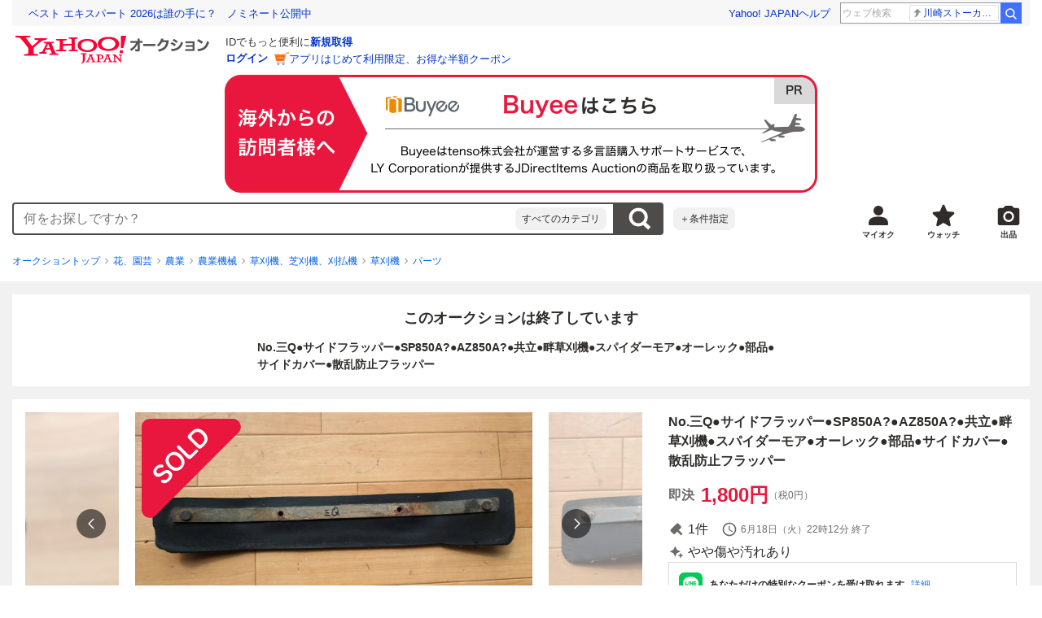

--- FILE ---
content_type: text/html; charset=utf-8
request_url: https://auctions.yahoo.co.jp/jp/auction/l1135921080
body_size: 27092
content:
<!DOCTYPE html><html lang="ja"><head><meta charSet="utf-8"/><meta name="viewport" content="width=device-width"/><link rel="preload" href="https://s.yimg.jp/images/templa/mhd/v3/css/mhd-v3-patch-pc.css" as="style"/><link rel="preload" as="image" href="https://s.yimg.jp/c/logo/f/2.1/a/auctions_r_34_2x.png"/><script>
                (function(w,d,s,l,i){w[l]=w[l]||[];w[l].push({'gtm.start':new Date().getTime(),event:'gtm.js'});var f=d.getElementsByTagName(s)[0],j=d.createElement(s),dl=l!='dataLayer'?'&l='+l:'';j.async=true;j.src='https://www.googletagmanager.com/gtm.js?id='+i+dl;f.parentNode.insertBefore(j,f);})(window,document,'script','dataLayer','GTM-M2B9CFJ2');
                </script><link rel="preload" as="image" href="https://auctions.c.yimg.jp/images.auctions.yahoo.co.jp/image/dr000/auc0505/users/a64bad37b63b95f717d38bc63a1742c87134dc45/i-img1200x675-1715340187mqiph2569360.jpg"/><title>Yahoo!オークション - No.三Q サイドフラッパー SP850A AZ850A 共立 畔...</title><meta name="robots" content="index,follow,max-image-preview:large"/><meta name="description" content="&amp;nbsp;&amp;nbsp;&amp;nbsp;&amp;nbsp;&amp;nbsp; No.三Q●サイドフラッパー●SP850A?●AZ850A?●共立●畔草刈機●スパイダーモア●オーレック●部品●サイドカバー●散乱防止フラッパー 商品説明＋＋＋ ●●最後まで読んで下さい●●納得した上でご入札してください●●●大型機械用のアカウ"/><meta property="og:title" content="No.三Q サイドフラッパー SP850A AZ850A 共立 畔... - Yahoo!オークション"/><meta property="og:description" content="&amp;nbsp;&amp;nbsp;&amp;nbsp;&amp;nbsp;&amp;nbsp; No.三Q●サイドフラッパー●SP850A?●AZ850A?●共立●畔草刈機●スパイダーモア●オーレック●部品●サイドカバー●散乱防止フラッパー 商品説明＋＋＋ ●●最後まで読んで下さい●●納得した上でご入札してください●●●大型機械用のアカウ"/><meta property="og:url" content="https://auctions.yahoo.co.jp/jp/auction/l1135921080"/><meta property="og:type" content="product"/><meta property="og:image" content="https://auctions.c.yimg.jp/images.auctions.yahoo.co.jp/image/dr000/auc0505/users/a64bad37b63b95f717d38bc63a1742c87134dc45/i-img1200x675-1715340187mqiph2569360.jpg"/><meta name="keywords" content=" パーツ,草刈機,花、園芸 "/><meta name="twitter:app:url:iphone" content="yjauctions://auctionitem?auctionid=l1135921080"/><meta name="al:iphone:url" content="yjauctions://auctionitem?auctionid=l1135921080"/><meta name="twitter:app:url:googleplay" content="yjauctions://auctions.yahoo.co.jp/item/l1135921080"/><meta name="al:android:url" content="yjauctions://auctions.yahoo.co.jp/item/l1135921080"/><link rel="canonical" href="https://auctions.yahoo.co.jp/jp/auction/l1135921080"/><link rel="alternate" href="ios-app://35696829/yjacuctions/auctionitem?auctionid=l1135921080"/><link rel="alternate" href="android-app://jp.co.yahoo.android.yauction/yjauctions/auctions.yahoo.co.jp/item/l1135921080"/><script>var pageData = {"navigation":{"pageName":"PRODUCT","isLogin":0,"isPremium":0,"noSellExp":0,"noBidExp":0,"noWonExp":0,"lastBidTime":0,"lastWonTime":0,"isSeller":0,"isWinner":0,"isForeign":1,"device":"PC"},"items":{"productID":"l1135921080","productName":"No.三Q●サイドフラッパー●SP850A?●AZ850A?●共立●畔草刈機●スパイダーモア●オーレック●部品●サイドカバー●散乱防止フラッパー","productCategoryID":"2084244316","price":"1800","starttime":"2024-06-16 22:14:58","endtime":"2024-06-18 22:12:54","winPrice":"1800","quantity":"1","bids":"1","isStore":"0","isClosed":"1","hasWinner":"0","newBid":"1","enableBooth":"0","isAdult":"0","catid1":"0","catid2":"26086","catid3":"2084200287","catid4":"2084252938","catid5":"2084244313","catid6":"2084244314","catid7":"2084244316"}};</script><meta name="next-head-count" content="24"/><meta charSet="utf-8"/><meta http-equiv="x-dns-prefetch-control" content="on"/><link rel="preconnect dns-prefetch" href="//logql.yahoo.co.jp/" crossorigin=""/><link rel="preload" href="https://s.yimg.jp/images/ds/yas/ual-2.10.2.min.js" as="script"/><script id="yjsmhScript"></script><link rel="preload" href="https://auction-assets.c.yimg.jp/webfe/1.518.1/_next/static/css/pages/_app.css" as="style"/><link rel="stylesheet" href="https://auction-assets.c.yimg.jp/webfe/1.518.1/_next/static/css/pages/_app.css" data-n-g=""/><link rel="preload" href="https://auction-assets.c.yimg.jp/webfe/1.518.1/_next/static/css/8286.css" as="style"/><link rel="stylesheet" href="https://auction-assets.c.yimg.jp/webfe/1.518.1/_next/static/css/8286.css" data-n-p=""/><link rel="preload" href="https://auction-assets.c.yimg.jp/webfe/1.518.1/_next/static/css/4687.css" as="style"/><link rel="stylesheet" href="https://auction-assets.c.yimg.jp/webfe/1.518.1/_next/static/css/4687.css" data-n-p=""/><link rel="preload" href="https://auction-assets.c.yimg.jp/webfe/1.518.1/_next/static/css/5073.css" as="style"/><link rel="stylesheet" href="https://auction-assets.c.yimg.jp/webfe/1.518.1/_next/static/css/5073.css" data-n-p=""/><link rel="preload" href="https://auction-assets.c.yimg.jp/webfe/1.518.1/_next/static/css/9630.css" as="style"/><link rel="stylesheet" href="https://auction-assets.c.yimg.jp/webfe/1.518.1/_next/static/css/9630.css" data-n-p=""/><link rel="preload" href="https://auction-assets.c.yimg.jp/webfe/1.518.1/_next/static/css/5867.css" as="style"/><link rel="stylesheet" href="https://auction-assets.c.yimg.jp/webfe/1.518.1/_next/static/css/5867.css" data-n-p=""/><link rel="preload" href="https://auction-assets.c.yimg.jp/webfe/1.518.1/_next/static/css/pages/jp/auction/%5Baid%5D.css" as="style"/><link rel="stylesheet" href="https://auction-assets.c.yimg.jp/webfe/1.518.1/_next/static/css/pages/jp/auction/%5Baid%5D.css" data-n-p=""/><noscript data-n-css=""></noscript><script defer="" nomodule="" src="https://auction-assets.c.yimg.jp/webfe/1.518.1/_next/static/chunks/polyfills-42372ed130431b0a.js"></script><script src="https://auction-assets.c.yimg.jp/webfe/1.518.1/_next/static/chunks/webpack.js" defer=""></script><script src="https://auction-assets.c.yimg.jp/webfe/1.518.1/_next/static/chunks/framework.js" defer=""></script><script src="https://auction-assets.c.yimg.jp/webfe/1.518.1/_next/static/chunks/main.js" defer=""></script><script src="https://auction-assets.c.yimg.jp/webfe/1.518.1/_next/static/chunks/pages/_app.js" defer=""></script><script src="https://auction-assets.c.yimg.jp/webfe/1.518.1/_next/static/chunks/efcbc99e.js" defer=""></script><script src="https://auction-assets.c.yimg.jp/webfe/1.518.1/_next/static/chunks/8286.js" defer=""></script><script src="https://auction-assets.c.yimg.jp/webfe/1.518.1/_next/static/chunks/4687.js" defer=""></script><script src="https://auction-assets.c.yimg.jp/webfe/1.518.1/_next/static/chunks/2962.js" defer=""></script><script src="https://auction-assets.c.yimg.jp/webfe/1.518.1/_next/static/chunks/1664.js" defer=""></script><script src="https://auction-assets.c.yimg.jp/webfe/1.518.1/_next/static/chunks/3937.js" defer=""></script><script src="https://auction-assets.c.yimg.jp/webfe/1.518.1/_next/static/chunks/4126.js" defer=""></script><script src="https://auction-assets.c.yimg.jp/webfe/1.518.1/_next/static/chunks/9739.js" defer=""></script><script src="https://auction-assets.c.yimg.jp/webfe/1.518.1/_next/static/chunks/4122.js" defer=""></script><script src="https://auction-assets.c.yimg.jp/webfe/1.518.1/_next/static/chunks/4173.js" defer=""></script><script src="https://auction-assets.c.yimg.jp/webfe/1.518.1/_next/static/chunks/4956.js" defer=""></script><script src="https://auction-assets.c.yimg.jp/webfe/1.518.1/_next/static/chunks/2692.js" defer=""></script><script src="https://auction-assets.c.yimg.jp/webfe/1.518.1/_next/static/chunks/3427.js" defer=""></script><script src="https://auction-assets.c.yimg.jp/webfe/1.518.1/_next/static/chunks/277.js" defer=""></script><script src="https://auction-assets.c.yimg.jp/webfe/1.518.1/_next/static/chunks/2860.js" defer=""></script><script src="https://auction-assets.c.yimg.jp/webfe/1.518.1/_next/static/chunks/6616.js" defer=""></script><script src="https://auction-assets.c.yimg.jp/webfe/1.518.1/_next/static/chunks/8989.js" defer=""></script><script src="https://auction-assets.c.yimg.jp/webfe/1.518.1/_next/static/chunks/762.js" defer=""></script><script src="https://auction-assets.c.yimg.jp/webfe/1.518.1/_next/static/chunks/8451.js" defer=""></script><script src="https://auction-assets.c.yimg.jp/webfe/1.518.1/_next/static/chunks/pages/jp/auction/%5Baid%5D.js" defer=""></script><script src="https://auction-assets.c.yimg.jp/webfe/1.518.1/_next/static/webfe_1.518.1/_buildManifest.js" defer=""></script><script src="https://auction-assets.c.yimg.jp/webfe/1.518.1/_next/static/webfe_1.518.1/_ssgManifest.js" defer=""></script><style data-styled="" data-styled-version="6.1.0">.kjGlRg{margin:12px 0;}/*!sc*/
data-styled.g22[id="sc-5040939f-0"]{content:"kjGlRg,"}/*!sc*/
.fxJJNY{height:44px;padding:0 8px;background-color:#fff;border-bottom:1px solid #d9dde3;}/*!sc*/
@media (min-width:768px){.fxJJNY{height:60px;padding:0 4px;border-bottom:none;}}/*!sc*/
data-styled.g30[id="sc-3ff69787-0"]{content:"fxJJNY,"}/*!sc*/
.cPorxB{display:-webkit-box;display:-webkit-flex;display:-ms-flexbox;display:flex;-webkit-align-items:center;-webkit-box-align:center;-ms-flex-align:center;align-items:center;width:143px;height:44px;margin:0;overflow:hidden;}/*!sc*/
@media (min-width:768px){.cPorxB{width:238px;height:60px;}}/*!sc*/
data-styled.g31[id="sc-3ff69787-1"]{content:"cPorxB,"}/*!sc*/
.dBwhDH{min-height:92px;}/*!sc*/
.dBwhDH .mhd{box-sizing:content-box;}/*!sc*/
data-styled.g32[id="sc-41669be6-0"]{content:"dBwhDH,"}/*!sc*/
.jOybGC{margin-bottom:16px;}/*!sc*/
data-styled.g42[id="sc-f22ce963-0"]{content:"jOybGC,"}/*!sc*/
.bbhNzg{display:-ms-grid;display:grid;-ms-grid-columns:1fr auto;grid-template-columns:1fr auto;}/*!sc*/
data-styled.g43[id="sc-f22ce963-1"]{content:"bbhNzg,"}/*!sc*/
.brptkO{min-width:0;max-width:888px;}/*!sc*/
data-styled.g44[id="sc-f22ce963-2"]{content:"brptkO,"}/*!sc*/
.gRXmH{-ms-grid-column:2;-ms-grid-column-span:1;grid-column:2/3;}/*!sc*/
data-styled.g45[id="sc-f22ce963-3"]{content:"gRXmH,"}/*!sc*/
.btZxdy{max-width:100%;overflow:hidden;padding-bottom:152px;}/*!sc*/
.btZxdy .slick-list{overflow:visible!important;}/*!sc*/
.btZxdy .slick-track{display:-webkit-box;display:-webkit-flex;display:-ms-flexbox;display:flex;}/*!sc*/
.btZxdy .slick-slide{display:-webkit-box;display:-webkit-flex;display:-ms-flexbox;display:flex;-webkit-flex-shrink:0;-ms-flex-negative:0;flex-shrink:0;-webkit-align-items:stretch;-webkit-box-align:stretch;-ms-flex-align:stretch;align-items:stretch;-webkit-box-pack:center;-ms-flex-pack:center;-webkit-justify-content:center;justify-content:center;height:auto;}/*!sc*/
.btZxdy .slick-slide >div{display:-webkit-box;display:-webkit-flex;display:-ms-flexbox;display:flex;}/*!sc*/
data-styled.g46[id="sc-86725324-0"]{content:"btZxdy,"}/*!sc*/
.dollaZ{width:488px;margin:0 auto;}/*!sc*/
data-styled.g47[id="sc-86725324-1"]{content:"dollaZ,"}/*!sc*/
.emtYfT{position:relative;width:508px;margin-right:-10px;margin-left:-10px;}/*!sc*/
data-styled.g48[id="sc-86725324-2"]{content:"emtYfT,"}/*!sc*/
.dOfFuq{position:relative;display:-webkit-box!important;display:-webkit-flex!important;display:-ms-flexbox!important;display:flex!important;-webkit-flex-shrink:0;-ms-flex-negative:0;flex-shrink:0;-webkit-align-items:center;-webkit-box-align:center;-ms-flex-align:center;align-items:center;-webkit-box-pack:center;-ms-flex-pack:center;-webkit-justify-content:center;justify-content:center;width:488px!important;min-height:200px;max-height:488px;background-color:#f8f8f8;}/*!sc*/
data-styled.g49[id="sc-86725324-3"]{content:"dOfFuq,"}/*!sc*/
.hdUknz{width:auto;max-width:100%;height:auto;max-height:100%;}/*!sc*/
data-styled.g50[id="sc-86725324-4"]{content:"hdUknz,"}/*!sc*/
.jCbsxT{opacity:0.5;-webkit-transition:opacity 200ms;transition:opacity 200ms;}/*!sc*/
.slick-current .jCbsxT{cursor:pointer;opacity:1;}/*!sc*/
data-styled.g51[id="sc-86725324-5"]{content:"jCbsxT,"}/*!sc*/
.epXqqH{position:absolute;display:-webkit-box;display:-webkit-flex;display:-ms-flexbox;display:flex;-webkit-box-pack:center;-ms-flex-pack:center;-webkit-justify-content:center;justify-content:center;width:100%;}/*!sc*/
data-styled.g54[id="sc-86725324-8"]{content:"epXqqH,"}/*!sc*/
.dnRnnH{display:-ms-inline-grid;display:inline-grid;-ms-grid-columns:repeat(auto-fit,60px);grid-template-columns:repeat(auto-fit,60px);gap:12px;max-width:360px;margin-top:20px;}/*!sc*/
data-styled.g55[id="sc-86725324-9"]{content:"dnRnnH,"}/*!sc*/
.kJaQAe{display:-webkit-box;display:-webkit-flex;display:-ms-flexbox;display:flex;-webkit-align-items:center;-webkit-box-align:center;-ms-flex-align:center;align-items:center;-webkit-box-pack:center;-ms-flex-pack:center;-webkit-justify-content:center;justify-content:center;width:60px;height:60px;background-color:#f8f8f8;}/*!sc*/
@media (hover:hover){.kJaQAe{-webkit-transition:opacity 100ms cubic-bezier(0.42, 0, 0.58, 1);transition:opacity 100ms cubic-bezier(0.42, 0, 0.58, 1);}.kJaQAe:hover{opacity:0.7;}}/*!sc*/
.slick-active .kJaQAe{position:relative;cursor:default;}/*!sc*/
@media (hover:hover){.slick-active .kJaQAe:hover{opacity:1;}}/*!sc*/
.slick-active .kJaQAe::after{position:absolute;width:100%;height:100%;content:'';box-shadow:inset 0 0 0 4px #3083fd;}/*!sc*/
data-styled.g56[id="sc-86725324-10"]{content:"kJaQAe,"}/*!sc*/
.cmYcbN{position:absolute;top:0;z-index:10;width:100%;height:100%;}/*!sc*/
data-styled.g59[id="sc-86725324-13"]{content:"cmYcbN,"}/*!sc*/
.dqkBFa{right:calc(100% + 10px);}/*!sc*/
data-styled.g60[id="sc-86725324-14"]{content:"dqkBFa,"}/*!sc*/
.bFPrxb{left:calc(100% + 10px);}/*!sc*/
data-styled.g61[id="sc-86725324-15"]{content:"bFPrxb,"}/*!sc*/
.bhvAnG{position:absolute;top:50%;display:-webkit-box;display:-webkit-flex;display:-ms-flexbox;display:flex;-webkit-align-items:center;-webkit-box-align:center;-ms-flex-align:center;align-items:center;-webkit-box-pack:center;-ms-flex-pack:center;-webkit-justify-content:center;justify-content:center;width:36px;height:36px;background:rgba(0, 0, 0, 0.55);border-radius:50%;-webkit-transform:translateY(-50%);-moz-transform:translateY(-50%);-ms-transform:translateY(-50%);transform:translateY(-50%);}/*!sc*/
@media screen and (max-width:1182px){.bhvAnG{display:none;}}/*!sc*/
@media (hover:hover){.bhvAnG:hover{opacity:0.7;-webkit-transition:opacity 100ms cubic-bezier(0.42, 0, 0.58, 1);transition:opacity 100ms cubic-bezier(0.42, 0, 0.58, 1);}}/*!sc*/
data-styled.g62[id="sc-86725324-16"]{content:"bhvAnG,"}/*!sc*/
.dOnyqX{right:16px;}/*!sc*/
.dOnyqX>svg{margin-left:-1px;}/*!sc*/
data-styled.g63[id="sc-86725324-17"]{content:"dOnyqX,"}/*!sc*/
.gSjeOE{left:16px;}/*!sc*/
.gSjeOE>svg{margin-left:1px;}/*!sc*/
data-styled.g64[id="sc-86725324-18"]{content:"gSjeOE,"}/*!sc*/
.laTKiT{position:relative;}/*!sc*/
data-styled.g65[id="sc-fc719c93-0"]{content:"laTKiT,"}/*!sc*/
.fprRrm{position:absolute;top:0;left:0;z-index:10;width:100%;pointer-events:none;}/*!sc*/
data-styled.g66[id="sc-fc719c93-1"]{content:"fprRrm,"}/*!sc*/
.gcNqSJ{position:absolute;top:0;left:50%;z-index:10;width:100%;pointer-events:none;-webkit-transform:translateX(-244px);-moz-transform:translateX(-244px);-ms-transform:translateX(-244px);transform:translateX(-244px);}/*!sc*/
data-styled.g67[id="sc-fc719c93-2"]{content:"gcNqSJ,"}/*!sc*/
.kLgJCQ{position:relative;width:-webkit-fit-content;width:-moz-fit-content;width:fit-content;}/*!sc*/
data-styled.g78[id="sc-77e76674-0"]{content:"kLgJCQ,"}/*!sc*/
.hpCiNr{position:absolute;right:0;bottom:calc(100% + 12px);}/*!sc*/
data-styled.g80[id="sc-77e76674-2"]{content:"hpCiNr,"}/*!sc*/
.CSXxJ{display:-webkit-box;display:-webkit-flex;display:-ms-flexbox;display:flex;-webkit-align-items:center;-webkit-box-align:center;-ms-flex-align:center;align-items:center;}/*!sc*/
data-styled.g86[id="sc-70273590-0"]{content:"CSXxJ,"}/*!sc*/
.ljSjGL{position:relative;-webkit-box-flex:1;-webkit-flex-grow:1;-ms-flex-positive:1;flex-grow:1;}/*!sc*/
data-styled.g87[id="sc-70273590-1"]{content:"ljSjGL,"}/*!sc*/
.fbXWPA{position:absolute;top:100%;z-index:30;width:calc(100% - 60px);left:0;min-width:369px;}/*!sc*/
data-styled.g89[id="sc-70273590-3"]{content:"fbXWPA,"}/*!sc*/
.dzsBud{padding:8px;font-size:12px;line-height:1;white-space:nowrap;background-color:#f1f1f1;border-radius:8px;-webkit-transition:opacity 100ms cubic-bezier(0, 0, 0.58, 1);transition:opacity 100ms cubic-bezier(0, 0, 0.58, 1);}/*!sc*/
.dzsBud:link,.dzsBud:visited,.dzsBud:hover,.dzsBud:active{color:#2f2c2b;-webkit-text-decoration:none;text-decoration:none;}/*!sc*/
.dzsBud:hover{opacity:0.7;}/*!sc*/
data-styled.g90[id="sc-70273590-4"]{content:"dzsBud,"}/*!sc*/
.hoARXM{padding-left:32px;}/*!sc*/
data-styled.g105[id="sc-76fca413-0"]{content:"hoARXM,"}/*!sc*/
.ieQXTt{margin-bottom:16px;}/*!sc*/
data-styled.g117[id="sc-e40dd897-0"]{content:"ieQXTt,"}/*!sc*/
.cLUOYl{margin-bottom:12px;}/*!sc*/
data-styled.g118[id="sc-31ca58a7-0"]{content:"cLUOYl,"}/*!sc*/
.dinnNY{display:block;}/*!sc*/
@media (hover:hover){.dinnNY{-webkit-transition:opacity 100ms cubic-bezier(0.42, 0, 0.58, 1);transition:opacity 100ms cubic-bezier(0.42, 0, 0.58, 1);}.dinnNY:hover{opacity:0.7;}}/*!sc*/
data-styled.g119[id="sc-31ca58a7-1"]{content:"dinnNY,"}/*!sc*/
.cgqXCV{display:block;margin:0 auto;}/*!sc*/
data-styled.g122[id="sc-31ca58a7-4"]{content:"cgqXCV,"}/*!sc*/
.hhyzcC{content-visibility:auto;padding:0 16px;contain-intrinsic-size:148px;}/*!sc*/
data-styled.g123[id="sc-410f720-0"]{content:"hhyzcC,"}/*!sc*/
.knolBE{padding:16px 0;}/*!sc*/
data-styled.g124[id="sc-410f720-1"]{content:"knolBE,"}/*!sc*/
.iYnQTD{display:-ms-grid;display:grid;-ms-grid-columns:repeat(4,1fr);grid-template-columns:repeat(4,1fr);border-left:1px solid #d9d9d9;}/*!sc*/
data-styled.g125[id="sc-410f720-2"]{content:"iYnQTD,"}/*!sc*/
.jWiTyQ{display:-webkit-box;display:-webkit-flex;display:-ms-flexbox;display:flex;border-top:1px solid #d9d9d9;border-right:1px solid #d9d9d9;}/*!sc*/
.jWiTyQ:nth-child(odd){border-right:1px solid #d9d9d9;}/*!sc*/
data-styled.g126[id="sc-410f720-3"]{content:"jWiTyQ,"}/*!sc*/
.cOLdvj{-webkit-box-flex:1;-webkit-flex-grow:1;-ms-flex-positive:1;flex-grow:1;margin-right:4px;}/*!sc*/
data-styled.g127[id="sc-410f720-4"]{content:"cOLdvj,"}/*!sc*/
.iuAXLI{display:-webkit-box;display:-webkit-flex;display:-ms-flexbox;display:flex;-webkit-box-flex:1;-webkit-flex-grow:1;-ms-flex-positive:1;flex-grow:1;-webkit-align-items:center;-webkit-box-align:center;-ms-flex-align:center;align-items:center;-webkit-box-pack:justify;-webkit-justify-content:space-between;justify-content:space-between;padding:12px 16px;font-size:14px;color:#2f2c2b;}/*!sc*/
.iuAXLI:link,.iuAXLI:visited,.iuAXLI:hover,.iuAXLI:active{color:#2f2c2b;}/*!sc*/
@media (hover:hover){.iuAXLI{-webkit-transition:opacity 100ms cubic-bezier(0.42, 0, 0.58, 1);transition:opacity 100ms cubic-bezier(0.42, 0, 0.58, 1);}.iuAXLI:hover{-webkit-text-decoration:none;text-decoration:none;opacity:0.7;}}/*!sc*/
data-styled.g128[id="sc-410f720-5"]{content:"iuAXLI,"}/*!sc*/
.dIqEYO{display:-webkit-box;display:-webkit-flex;display:-ms-flexbox;display:flex;-webkit-flex-shrink:0;-ms-flex-negative:0;flex-shrink:0;}/*!sc*/
data-styled.g129[id="sc-410f720-6"]{content:"dIqEYO,"}/*!sc*/
.eOuKoI{display:-webkit-box;display:-webkit-flex;display:-ms-flexbox;display:flex;-webkit-flex-direction:column-reverse;-ms-flex-direction:column-reverse;flex-direction:column-reverse;}/*!sc*/
data-styled.g130[id="sc-410f720-7"]{content:"eOuKoI,"}/*!sc*/
.iKKYpC{display:-webkit-box;display:-webkit-flex;display:-ms-flexbox;display:flex;-webkit-align-items:center;-webkit-box-align:center;-ms-flex-align:center;align-items:center;-webkit-box-pack:center;-ms-flex-pack:center;-webkit-justify-content:center;justify-content:center;padding:16px;font-size:14px;line-height:1;border-top:1px solid #d9d9d9;}/*!sc*/
@media (hover:hover){.iKKYpC{-webkit-transition:opacity 100ms cubic-bezier(0.42, 0, 0.58, 1);transition:opacity 100ms cubic-bezier(0.42, 0, 0.58, 1);}.iKKYpC:hover{opacity:0.7;}}/*!sc*/
data-styled.g131[id="sc-410f720-8"]{content:"iKKYpC,"}/*!sc*/
.ZruPi{position:relative;top:-1px;margin-left:8px;}/*!sc*/
data-styled.g132[id="sc-410f720-9"]{content:"ZruPi,"}/*!sc*/
.eLwVWA{position:absolute;top:8px;left:8px;z-index:10;width:136px;height:136px;}/*!sc*/
data-styled.g133[id="sc-952bca2b-0"]{content:"eLwVWA,"}/*!sc*/
@media (hover:hover){.btSQSG:not(:disabled):hover{-webkit-text-decoration:underline;text-decoration:underline;}}/*!sc*/
data-styled.g212[id="sc-c10a89d0-0"]{content:"btSQSG,"}/*!sc*/
.dMZnUs{display:-ms-grid;display:grid;-ms-grid-columns:auto minmax(0,1fr);grid-template-columns:auto minmax(0,1fr);}/*!sc*/
data-styled.g213[id="sc-1b08a54b-0"]{content:"dMZnUs,"}/*!sc*/
.kuVKEG{padding-top:12px;padding-bottom:12px;padding-left:12px;font-size:14px;font-weight:bold;vertical-align:middle;border-top:1px solid #d9d9d9;}/*!sc*/
data-styled.g214[id="sc-692d621-0"]{content:"kuVKEG,"}/*!sc*/
.czQQLT{padding:12px 12px 12px 16px;font-size:14px;word-break:break-all;vertical-align:top;border-top:1px solid #d9d9d9;}/*!sc*/
data-styled.g215[id="sc-692d621-1"]{content:"czQQLT,"}/*!sc*/
.idDdYs{width:100%;}/*!sc*/
data-styled.g216[id="sc-83b432e2-0"]{content:"idDdYs,"}/*!sc*/
.jxa-DOk{display:inline-block;}/*!sc*/
.jxa-DOk:not(:last-of-type)::after{margin-right:4px;margin-left:4px;content:'>';}/*!sc*/
data-styled.g217[id="sc-83b432e2-1"]{content:"jxa-DOk,"}/*!sc*/
.bwvXmC{display:-ms-grid;display:grid;-ms-grid-columns:max-content 1fr;grid-template-columns:max-content 1fr;gap:4px 8px;-webkit-align-items:center;-webkit-box-align:center;-ms-flex-align:center;align-items:center;}/*!sc*/
data-styled.g235[id="sc-1f0603b0-0"]{content:"bwvXmC,"}/*!sc*/
.eNGAca{display:-webkit-box;display:-webkit-flex;display:-ms-flexbox;display:flex;-webkit-box-flex-wrap:wrap;-webkit-flex-wrap:wrap;-ms-flex-wrap:wrap;flex-wrap:wrap;-webkit-align-items:center;-webkit-box-align:center;-ms-flex-align:center;align-items:center;font-size:20px;}/*!sc*/
data-styled.g236[id="sc-1f0603b0-1"]{content:"eNGAca,"}/*!sc*/
.kxUAXU{font-size:24px;font-weight:bold;color:#e9173d;word-break:break-all;}/*!sc*/
data-styled.g237[id="sc-1f0603b0-2"]{content:"kxUAXU,"}/*!sc*/
.hKtMnc{font-size:14px;}/*!sc*/
data-styled.g244[id="sc-6162f90d-0"]{content:"hKtMnc,"}/*!sc*/
.cflVta{display:-webkit-box;display:-webkit-flex;display:-ms-flexbox;display:flex;-webkit-box-flex-wrap:wrap;-webkit-flex-wrap:wrap;-ms-flex-wrap:wrap;flex-wrap:wrap;}/*!sc*/
data-styled.g245[id="sc-6162f90d-1"]{content:"cflVta,"}/*!sc*/
.kjuejY{display:-webkit-box;display:-webkit-flex;display:-ms-flexbox;display:flex;-webkit-align-items:center;-webkit-box-align:center;-ms-flex-align:center;align-items:center;margin-right:16px;}/*!sc*/
data-styled.g246[id="sc-6162f90d-2"]{content:"kjuejY,"}/*!sc*/
.bCZtHW{width:100%;margin:4px 0 0;}/*!sc*/
data-styled.g247[id="sc-6162f90d-3"]{content:"bCZtHW,"}/*!sc*/
.hBrwAt{display:-webkit-box;display:-webkit-flex;display:-ms-flexbox;display:flex;-webkit-align-items:center;-webkit-box-align:center;-ms-flex-align:center;align-items:center;font-size:12px;border:1px solid #d9d9d9;padding:12px;}/*!sc*/
data-styled.g248[id="sc-f6449a9a-0"]{content:"hBrwAt,"}/*!sc*/
.fxfERr{-webkit-flex-shrink:0;-ms-flex-negative:0;flex-shrink:0;}/*!sc*/
data-styled.g249[id="sc-f6449a9a-1"]{content:"fxfERr,"}/*!sc*/
.iutocb{border-top:1px solid #d9d9d9;border-bottom:1px solid #d9d9d9;}/*!sc*/
data-styled.g256[id="sc-c5ecc32-0"]{content:"iutocb,"}/*!sc*/
.bcKmuQ{display:none;}/*!sc*/
data-styled.g257[id="sc-c5ecc32-1"]{content:"bcKmuQ,"}/*!sc*/
.jelUzu{display:-ms-grid;display:grid;-ms-grid-columns:1fr auto;grid-template-columns:1fr auto;-webkit-align-items:center;-webkit-box-align:center;-ms-flex-align:center;align-items:center;padding:12px;}/*!sc*/
data-styled.g258[id="sc-c5ecc32-2"]{content:"jelUzu,"}/*!sc*/
.ddevXC{-webkit-flex-shrink:0;-ms-flex-negative:0;flex-shrink:0;margin-left:8px;line-height:1;}/*!sc*/
data-styled.g259[id="sc-c5ecc32-3"]{content:"ddevXC,"}/*!sc*/
.jbFVfx{width:1%;padding:0 32px 4px 0;font-size:14px;font-weight:normal;white-space:nowrap;vertical-align:middle;}/*!sc*/
data-styled.g260[id="sc-c5ecc32-4"]{content:"jbFVfx,"}/*!sc*/
.fVtFPY{padding-bottom:4px;font-size:14px;vertical-align:middle;}/*!sc*/
data-styled.g261[id="sc-c5ecc32-5"]{content:"fVtFPY,"}/*!sc*/
.jSVWCI{width:100%;height:100%;object-fit:cover;border-radius:50%;}/*!sc*/
data-styled.g264[id="sc-20427fdf-0"]{content:"jSVWCI,"}/*!sc*/
.ikmTwG{background-color:#fff;padding:12px 0;border:1px solid #d9d9d9;}/*!sc*/
data-styled.g272[id="sc-6ba98225-0"]{content:"ikmTwG,"}/*!sc*/
.klrdyB{width:56px;height:56px;}/*!sc*/
data-styled.g273[id="sc-6ba98225-1"]{content:"klrdyB,"}/*!sc*/
.ebTTEH{font-size:14px;word-break:break-all;}/*!sc*/
data-styled.g278[id="sc-6ba98225-6"]{content:"ebTTEH,"}/*!sc*/
.dwzUyu{display:-webkit-box;display:-webkit-flex;display:-ms-flexbox;display:flex;-webkit-align-items:center;-webkit-box-align:center;-ms-flex-align:center;align-items:center;}/*!sc*/
data-styled.g279[id="sc-6ba98225-7"]{content:"dwzUyu,"}/*!sc*/
.dxfXTt{position:relative;width:72px;height:18px;margin-right:4px;vertical-align:middle;}/*!sc*/
.dxfXTt::before,.dxfXTt::after{position:absolute;top:0;width:100%;height:100%;content:'';background-repeat:no-repeat;-webkit-background-size:auto 100%;background-size:auto 100%;}/*!sc*/
.dxfXTt::before{left:0;width:99.9%;background-image:url([data-uri]);-webkit-background-position:left top;background-position:left top;}/*!sc*/
.dxfXTt::after{right:0;width:calc(100% - 99.9%);background-image:url([data-uri]);-webkit-background-position:right top;background-position:right top;}/*!sc*/
data-styled.g280[id="sc-6ba98225-8"]{content:"dxfXTt,"}/*!sc*/
.khSozN{display:-webkit-box;display:-webkit-flex;display:-ms-flexbox;display:flex;-webkit-align-items:center;-webkit-box-align:center;-ms-flex-align:center;align-items:center;margin-bottom:4px;font-size:12px;font-weight:bold;color:#e9173d;}/*!sc*/
.khSozN::before{width:16px;height:16px;margin-right:4px;content:'';background:url([data-uri]) center no-repeat;}/*!sc*/
data-styled.g282[id="sc-6ba98225-10"]{content:"khSozN,"}/*!sc*/
.YuelQ{position:relative;padding-top:12px;margin-top:12px;}/*!sc*/
.YuelQ::before{position:absolute;top:0;left:50%;display:block;width:calc(100% - 24px);content:'';border-top:1px solid #d9d9d9;-webkit-transform:translateX(-50%);-moz-transform:translateX(-50%);-ms-transform:translateX(-50%);transform:translateX(-50%);}/*!sc*/
.YuelQ:empty{display:none;}/*!sc*/
data-styled.g283[id="sc-6ba98225-11"]{content:"YuelQ,"}/*!sc*/
.iYSvCY{display:block;}/*!sc*/
data-styled.g284[id="sc-6ba98225-12"]{content:"iYSvCY,"}/*!sc*/
.kfOdev{max-width:648px;margin:0 auto;}/*!sc*/
data-styled.g329[id="sc-c688073e-0"]{content:"kfOdev,"}/*!sc*/
.eITaxY{font-size:14px;font-weight:bold;word-break:break-all;}/*!sc*/
data-styled.g331[id="sc-c688073e-2"]{content:"eITaxY,"}/*!sc*/
.izpaCn{position:relative;overflow-x:auto;}/*!sc*/
data-styled.g333[id="sc-bd24a1d0-0"]{content:"izpaCn,"}/*!sc*/
.gtAvGj{word-break:break-all;}/*!sc*/
data-styled.g334[id="sc-bd24a1d0-1"]{content:"gtAvGj,"}/*!sc*/
.fTKYpL{position:relative;}/*!sc*/
data-styled.g340[id="sc-ff3407e7-0"]{content:"fTKYpL,"}/*!sc*/
.eTzLQx{word-break:break-all;}/*!sc*/
data-styled.g341[id="sc-ff3407e7-1"]{content:"eTzLQx,"}/*!sc*/
.fouhkB{display:-ms-grid;display:grid;-ms-grid-columns:minmax(0,1fr) 428px;grid-template-columns:minmax(0,1fr) 428px;gap:32px;}/*!sc*/
data-styled.g343[id="sc-26e48127-0"]{content:"fouhkB,"}/*!sc*/
.lkLBro{display:-webkit-box;display:-webkit-flex;display:-ms-flexbox;display:flex;-webkit-flex-direction:column;-ms-flex-direction:column;flex-direction:column;}/*!sc*/
.lkLBro >*:not(style)+*:not(:is(style,:empty)){margin-top:32px!important;}/*!sc*/
data-styled.g344[id="sc-26e48127-1"]{content:"lkLBro,"}/*!sc*/
</style></head><body><div id="__next"><div class="gv-l-wrapper--Ws9NwKFNbyWYE7nxjLuX gv-l-wrapper--pc--_primi6oV0lxUon24qBz gv-l-wrapper--liquid--DUh_xjqnp7OuyX4KmObC" id="wrapper"><header class="gv-l-header--x08n25swK4TimjnzPqsA"><div class="gv-l-headerInner--gmEJwcnBd6SrLgPqMmfH"><div class="sc-41669be6-0 dBwhDH"><script> YAHOO = window.YAHOO || {};</script><div data-mhd="mhd" class="mhd"></div><noscript><div class="sc-3ff69787-0 fxJJNY"><a href="https://auctions.yahoo.co.jp/" class="sc-3ff69787-1 cPorxB"><img src="https://s.yimg.jp/c/logo/s/2.1/a/auctions_r_22_2x.png" width="143" height="22" alt="Yahoo!オークション"/></a></div></noscript></div><div class="emg" data-emg="emg"><div class="emg3" data-emg="emg3"></div><div class="emg2" data-emg="emg2"></div><div class="emg1" data-emg="emg1"></div></div><noscript><div class="sc-5040939f-0 kjGlRg"><div class="gv-Message--VfQdydFv7R7rEI8GeaBO gv-Message--alert--De9baJxVmoKEGFkibTJ5 gv-Message--medium--qjnxkNtdQGEzSZAlkJex" aria-label="alert"><div class="gv-Message__header--jdLeu2eKpHOVlzsE66hc"><div class="gv-Message__title--LH5jdTQahCQcSMpCRKBX"><p>現在JavaScriptの設定が無効になっています。</p></div></div><div class="gv-Message__body--FeAqUabTSAoud4RUrcAw"><div class="gv-Message__content--WOF2PiX81GlSd4I0veBS"><p>すべての機能を利用するにはJavaScriptの設定を有効にしてください。（<a href="https://support.yahoo-net.jp/noscript" target="_blank" rel="nofollow noopener noreferrer">確認する</a>）</p></div></div></div></div></noscript><div id="buyee"><aside class="sc-31ca58a7-0 cLUOYl"><a href="https://buyee.jp/item/jdirectitems/auction/l1135921080?lang=ja&amp;rc=yaucc" target="_blank" rel="noopener noreferrer nofollow" data-cl-params="_cl_vmodule:abye;_cl_link:ja;_cl_position:1" class="sc-31ca58a7-1 sc-31ca58a7-3 dinnNY"><img src="https://s.yimg.jp/images/auc/all/common/image/1.0.0/banner_buyeeJaPc.png" width="728" height="145" alt="海外からの訪問者様へ Buyeeはこちら" lang="ja" class="sc-31ca58a7-4 cgqXCV"/></a></aside></div><div class="sc-f22ce963-0 jOybGC"><div class="sc-f22ce963-1 bbhNzg"><div class="sc-f22ce963-2 brptkO"><div class="gv-Stack--u0Jmo3VPNKDclxaV81yY gv-Stack--vSpace3--S2Cxu7BHcdDqpCfy3dhV gv-Stack--column--m0srWbu5GtyINNqZXAcv gv-Stack--nowrap--NGjRta1Qhd655VMZzLPA gv-Stack--alignStretch--C502kiIPA_E3E52eQjpb"><div id="sbox"><div class="sc-70273590-0 CSXxJ"><form action="https://auctions.yahoo.co.jp/search/search" class="sc-70273590-1 ljSjGL"><input type="hidden" name="auccat" value="0"/><input type="hidden" name="tab_ex" value="commerce"/><input type="hidden" name="ei" value="utf-8"/><input type="hidden" id="aq" name="aq" value="-1"/><input type="hidden" id="oq" name="oq" value=""/><input type="hidden" id="sc_i" name="sc_i" value=""/><input type="hidden" id="fr" name="fr" value=""/><div class="gv-Search--rET1EYUASaUrdCJhaTfv"><div class="gv-Search__inner--nBKeu_WUIE2Zf8sbjhRw"><div class="gv-Search__inputWrap--gEQnJTABNdxNi_Mf7lHo"><input type="search" placeholder="何をお探しですか？" class="gv-Search__input--YUtuEQSn5vX73QVMYQhK" data-cl-params="_cl_vmodule:sbox;_cl_link:sbox;_cl_position:1" name="p" aria-activedescendant="" aria-autocomplete="list" aria-controls="downshift-:R2lrj6:-menu" aria-expanded="false" aria-labelledby="downshift-:R2lrj6:-label" autoComplete="off" id="downshift-:R2lrj6:-input" role="combobox" value=""/></div><div class="gv-Search__endElement--MjxS479JvK7WDfVrJZMm"><div class="gv-u-marginR2--A6Dnnbh0se7KMgCZRAe5"><button type="button" data-cl-params="_cl_vmodule:sbox;_cl_link:lk;_cl_position:1;catid:0" class="sc-70273590-4 dzsBud">すべてのカテゴリ</button></div></div></div><button type="submit" class="gv-Search__searchButton--F49ICtU9mXtJZiBncnNM" data-cl-params="_cl_vmodule:sbox;_cl_link:button;_cl_position:1">検索する</button></div><div class="sc-70273590-3 fbXWPA"></div></form><div class="gv-u-displayFlex--av7XqOZMZRH9NOGJwbwp gv-u-marginL3--hW5BDeDAlH6RkD6ASmxn"><a href="https://auctions.yahoo.co.jp/search/advanced?auccat=0" data-cl-params="_cl_vmodule:sbox;_cl_link:adv;_cl_position:1" class="sc-70273590-4 dzsBud">＋条件指定</a></div></div></div></div></div><div class="sc-f22ce963-3 gRXmH"><div id="navHead"><div class="sc-76fca413-0 hoARXM"><nav class="gv-GlobalNavPc--vKvwaXmJg9y92IQ8ZgSQ"><ul class="gv-GlobalNavPc__items--nWdz2VdbLMPVq4HcDUUY"><li class="gv-GlobalNavPc__item--gkWl2zqZtERP89bWuFAl gv-GlobalNavPc__item--my--newLLVUL3__DKsiL6qIW"><a class="gv-GlobalNavPc__link--msMLYBFTcA1Uw6pAhTaT" href="https://auctions.yahoo.co.jp/my" data-cl-params="_cl_vmodule:nav_head;_cl_link:myauc;_cl_position:1" rel="nofollow"><span class="gv-GlobalNavPc__icon--FLhOUWfdERVal6JeaeLA"></span><span class="gv-GlobalNavPc__text--AJkxbOtyBwIoVzdcGyd6">マイオク</span></a></li><li class="gv-GlobalNavPc__item--gkWl2zqZtERP89bWuFAl gv-GlobalNavPc__item--watch--ATUI7Z8zLsR2mbx6MoXS"><a class="gv-GlobalNavPc__link--msMLYBFTcA1Uw6pAhTaT" href="https://auctions.yahoo.co.jp/openwatchlist/jp/show/mystatus?select=watchlist&amp;watchclosed=0" data-cl-params="_cl_vmodule:nav_head;_cl_link:wl_head;_cl_position:1" rel="nofollow"><span class="gv-GlobalNavPc__icon--FLhOUWfdERVal6JeaeLA"></span><span class="gv-GlobalNavPc__text--AJkxbOtyBwIoVzdcGyd6">ウォッチ</span></a></li><li class="gv-GlobalNavPc__item--gkWl2zqZtERP89bWuFAl gv-GlobalNavPc__item--sell--A2dNfddWC1vbQn8PgKrb"><a class="gv-GlobalNavPc__link--msMLYBFTcA1Uw6pAhTaT" href="https://auctions.yahoo.co.jp/jp/show/submit?category=2084244316" data-cl-params="_cl_vmodule:nav_head;_cl_link:sell;_cl_position:1" rel="nofollow"><span class="gv-GlobalNavPc__icon--FLhOUWfdERVal6JeaeLA"></span><span class="gv-GlobalNavPc__text--AJkxbOtyBwIoVzdcGyd6">出品</span></a></li></ul></nav></div></div></div></div></div><div class="sc-e40dd897-0 ieQXTt"><ol class="gv-Breadcrumb--yS5rWrfAc7a1036HK4dG"><li class="gv-Breadcrumb__item--FbI5k1dILAfNCb2GmKwM"><a class="gv-Breadcrumb__link--Vg08sB2Vl5nx13f3GGdM" href="https://auctions.yahoo.co.jp/" data-cl-params="_cl_vmodule:cmtde;_cl_link:cat;_cl_position:1">オークショントップ</a></li><li class="gv-Breadcrumb__item--FbI5k1dILAfNCb2GmKwM"><a class="gv-Breadcrumb__link--Vg08sB2Vl5nx13f3GGdM" href="https://auctions.yahoo.co.jp/list5/26086-category.html" data-cl-params="_cl_vmodule:cmtde;_cl_link:cat;_cl_position:2;catid:26086">花、園芸</a></li><li class="gv-Breadcrumb__item--FbI5k1dILAfNCb2GmKwM"><a class="gv-Breadcrumb__link--Vg08sB2Vl5nx13f3GGdM" href="https://auctions.yahoo.co.jp/list5/2084200287-category.html" data-cl-params="_cl_vmodule:cmtde;_cl_link:cat;_cl_position:3;catid:2084200287">農業</a></li><li class="gv-Breadcrumb__item--FbI5k1dILAfNCb2GmKwM"><a class="gv-Breadcrumb__link--Vg08sB2Vl5nx13f3GGdM" href="https://auctions.yahoo.co.jp/list5/2084252938-category.html" data-cl-params="_cl_vmodule:cmtde;_cl_link:cat;_cl_position:4;catid:2084252938">農業機械</a></li><li class="gv-Breadcrumb__item--FbI5k1dILAfNCb2GmKwM"><a class="gv-Breadcrumb__link--Vg08sB2Vl5nx13f3GGdM" href="https://auctions.yahoo.co.jp/list5/2084244313-category.html" data-cl-params="_cl_vmodule:cmtde;_cl_link:cat;_cl_position:5;catid:2084244313">草刈機、芝刈機、刈払機</a></li><li class="gv-Breadcrumb__item--FbI5k1dILAfNCb2GmKwM"><a class="gv-Breadcrumb__link--Vg08sB2Vl5nx13f3GGdM" href="https://auctions.yahoo.co.jp/list5/2084244314-category.html" data-cl-params="_cl_vmodule:cmtde;_cl_link:cat;_cl_position:6;catid:2084244314">草刈機</a></li><li class="gv-Breadcrumb__item--FbI5k1dILAfNCb2GmKwM"><a class="gv-Breadcrumb__link--Vg08sB2Vl5nx13f3GGdM" href="https://auctions.yahoo.co.jp/category/list/2084244316" data-cl-params="_cl_vmodule:cmtde;_cl_link:cat;_cl_position:7;catid:2084244316">パーツ</a></li></ol></div></div></header><main class="gv-l-content--vylfY8ucwifDaEwcwkr5"><div class="gv-l-contentInner--OZpvVuCbfBpfMmmeOqK1"><div class="gv-l-contentHeader--lx2ANAugg9M1QNQNBBa9"><div></div><div id="closedNotice"><div class="gv-Card--uDxEvPl4of_XKZDma4LM gv-Card--medium--eeP_7YLhJmtWeMj_yWk2"><div class="sc-c688073e-0 kfOdev"><div class="gv-Stack--u0Jmo3VPNKDclxaV81yY gv-Stack--vSpace3--S2Cxu7BHcdDqpCfy3dhV gv-Stack--column--m0srWbu5GtyINNqZXAcv gv-Stack--nowrap--NGjRta1Qhd655VMZzLPA gv-Stack--alignCenter--T71lKcu00dbIuHDCaMlG"><p class="gv-u-fontSize18--LAYgIVUgJgZze7ebAzGX gv-u-fontWeightBold--sVSx7bUE6MAd26cg9XrB">このオークションは終了しています</p><p class="sc-c688073e-2 eITaxY">No.三Q●サイドフラッパー●SP850A?●AZ850A?●共立●畔草刈機●スパイダーモア●オーレック●部品●サイドカバー●散乱防止フラッパー</p></div></div></div></div></div><div class="gv-l-contentBody--Qwy_MjRHhcuz_Mavr7WX"><div class="gv-l-main--HLwwq9o9Zj7HfsqkEANg"><section class="gv-Card--uDxEvPl4of_XKZDma4LM gv-Card--medium--eeP_7YLhJmtWeMj_yWk2"><div class="gv-Stack--u0Jmo3VPNKDclxaV81yY gv-Stack--vSpace8--MSU_v4F99wKC7pUUIUoS gv-Stack--column--m0srWbu5GtyINNqZXAcv gv-Stack--nowrap--NGjRta1Qhd655VMZzLPA gv-Stack--alignStretch--C502kiIPA_E3E52eQjpb"><div class="sc-26e48127-0 fouhkB"><div class="gv-Stack--u0Jmo3VPNKDclxaV81yY gv-Stack--vSpace8--MSU_v4F99wKC7pUUIUoS gv-Stack--column--m0srWbu5GtyINNqZXAcv gv-Stack--nowrap--NGjRta1Qhd655VMZzLPA gv-Stack--alignStretch--C502kiIPA_E3E52eQjpb"><div class="sc-fc719c93-0 laTKiT"><div id="imageGallery"><div class="sc-86725324-0 btZxdy"><div class="sc-86725324-1 dollaZ"><div class="sc-86725324-2 emtYfT"><div class="slick-slider slick-initialized" dir="ltr"><button data-cl-params="_cl_vmodule:aimg;_cl_link:left;_cl_position:1" data-role="none" class="sc-86725324-13 sc-86725324-14 cmYcbN dqkBFa slick-arrow slick-prev" style="display:block"><span class="sc-86725324-16 sc-86725324-17 bhvAnG dOnyqX"><svg width="16" height="16" viewBox="0 0 24 24" fill="currentColor" xmlns="http://www.w3.org/2000/svg" role="img" class="gv-u-colorInverseOnSurface--BLjPjVoy6Vsmhg5RONZn" aria-label="前へ"><path d="m9.017 12.005 7.875 7.875a.932.932 0 0 1 .275.688c0 .275-.092.512-.275.712-.2.2-.438.3-.713.3a.973.973 0 0 1-.712-.3l-8.225-8.225a1.363 1.363 0 0 1-.325-.5 1.6 1.6 0 0 1-.1-.55 1.6 1.6 0 0 1 .1-.55 1.37 1.37 0 0 1 .325-.5l8.25-8.25c.2-.2.433-.296.7-.287.267.008.5.112.7.312.183.2.28.433.287.7a.916.916 0 0 1-.287.7l-7.875 7.875Z"></path></svg></span></button><div class="slick-list"><div class="slick-track" style="width:2100%;left:-100%"><div data-index="-1" tabindex="-1" class="slick-slide slick-cloned" aria-hidden="true" style="width:4.761904761904762%"><div><div tabindex="-1" style="width:100%;display:inline-block" class="sc-86725324-3 dOfFuq"><img src="https://auctions.c.yimg.jp/images.auctions.yahoo.co.jp/image/dr000/auc0505/users/a64bad37b63b95f717d38bc63a1742c87134dc45/i-img1200x675-1715340187szecru567538.jpg" width="1200" height="675" alt="No.三Q●サイドフラッパー●SP850A?●AZ850A?●共立●畔草刈機●スパイダーモア●オーレック●部品●サイドカバー●散乱防止フラッパー_画像10" class="sc-86725324-4 sc-86725324-5 hdUknz jCbsxT"/></div></div></div><div data-index="0" class="slick-slide slick-active slick-current" tabindex="-1" aria-hidden="false" style="outline:none;width:4.761904761904762%"><div><div tabindex="-1" style="width:100%;display:inline-block" class="sc-86725324-3 dOfFuq"><img src="https://auctions.c.yimg.jp/images.auctions.yahoo.co.jp/image/dr000/auc0505/users/a64bad37b63b95f717d38bc63a1742c87134dc45/i-img1200x675-1715340187mqiph2569360.jpg" width="1200" height="675" alt="No.三Q●サイドフラッパー●SP850A?●AZ850A?●共立●畔草刈機●スパイダーモア●オーレック●部品●サイドカバー●散乱防止フラッパー_画像1" class="sc-86725324-4 sc-86725324-5 hdUknz jCbsxT"/></div></div></div><div data-index="1" class="slick-slide" tabindex="-1" aria-hidden="true" style="outline:none;width:4.761904761904762%"><div><div tabindex="-1" style="width:100%;display:inline-block" class="sc-86725324-3 dOfFuq"><img src="https://auctions.c.yimg.jp/images.auctions.yahoo.co.jp/image/dr000/auc0505/users/a64bad37b63b95f717d38bc63a1742c87134dc45/i-img1200x675-1715340187dgagsz571687.jpg" width="1200" height="675" alt="No.三Q●サイドフラッパー●SP850A?●AZ850A?●共立●畔草刈機●スパイダーモア●オーレック●部品●サイドカバー●散乱防止フラッパー_画像2" class="sc-86725324-4 sc-86725324-5 hdUknz jCbsxT"/></div></div></div><div data-index="2" class="slick-slide" tabindex="-1" aria-hidden="true" style="outline:none;width:4.761904761904762%"><div><div tabindex="-1" style="width:100%;display:inline-block" class="sc-86725324-3 dOfFuq"><img src="https://auctions.c.yimg.jp/images.auctions.yahoo.co.jp/image/dr000/auc0505/users/a64bad37b63b95f717d38bc63a1742c87134dc45/i-img1200x675-1715340187xxx7kr570119.jpg" width="1200" height="675" alt="No.三Q●サイドフラッパー●SP850A?●AZ850A?●共立●畔草刈機●スパイダーモア●オーレック●部品●サイドカバー●散乱防止フラッパー_画像3" loading="lazy" class="sc-86725324-4 sc-86725324-5 hdUknz jCbsxT"/></div></div></div><div data-index="3" class="slick-slide" tabindex="-1" aria-hidden="true" style="outline:none;width:4.761904761904762%"><div><div tabindex="-1" style="width:100%;display:inline-block" class="sc-86725324-3 dOfFuq"><img src="https://auctions.c.yimg.jp/images.auctions.yahoo.co.jp/image/dr000/auc0505/users/a64bad37b63b95f717d38bc63a1742c87134dc45/i-img1200x675-1715340187tndtue564687.jpg" width="1200" height="675" alt="No.三Q●サイドフラッパー●SP850A?●AZ850A?●共立●畔草刈機●スパイダーモア●オーレック●部品●サイドカバー●散乱防止フラッパー_画像4" loading="lazy" class="sc-86725324-4 sc-86725324-5 hdUknz jCbsxT"/></div></div></div><div data-index="4" class="slick-slide" tabindex="-1" aria-hidden="true" style="outline:none;width:4.761904761904762%"><div><div tabindex="-1" style="width:100%;display:inline-block" class="sc-86725324-3 dOfFuq"><img src="https://auctions.c.yimg.jp/images.auctions.yahoo.co.jp/image/dr000/auc0505/users/a64bad37b63b95f717d38bc63a1742c87134dc45/i-img1200x675-17153401874lfcol564875.jpg" width="1200" height="675" alt="No.三Q●サイドフラッパー●SP850A?●AZ850A?●共立●畔草刈機●スパイダーモア●オーレック●部品●サイドカバー●散乱防止フラッパー_画像5" loading="lazy" class="sc-86725324-4 sc-86725324-5 hdUknz jCbsxT"/></div></div></div><div data-index="5" class="slick-slide" tabindex="-1" aria-hidden="true" style="outline:none;width:4.761904761904762%"><div><div tabindex="-1" style="width:100%;display:inline-block" class="sc-86725324-3 dOfFuq"><img src="https://auctions.c.yimg.jp/images.auctions.yahoo.co.jp/image/dr000/auc0505/users/a64bad37b63b95f717d38bc63a1742c87134dc45/i-img1200x675-1715340187qn6kh2567248.jpg" width="1200" height="675" alt="No.三Q●サイドフラッパー●SP850A?●AZ850A?●共立●畔草刈機●スパイダーモア●オーレック●部品●サイドカバー●散乱防止フラッパー_画像6" loading="lazy" class="sc-86725324-4 sc-86725324-5 hdUknz jCbsxT"/></div></div></div><div data-index="6" class="slick-slide" tabindex="-1" aria-hidden="true" style="outline:none;width:4.761904761904762%"><div><div tabindex="-1" style="width:100%;display:inline-block" class="sc-86725324-3 dOfFuq"><img src="https://auctions.c.yimg.jp/images.auctions.yahoo.co.jp/image/dr000/auc0505/users/a64bad37b63b95f717d38bc63a1742c87134dc45/i-img1200x675-1715340187aodj9e98140.jpg" width="1200" height="675" alt="No.三Q●サイドフラッパー●SP850A?●AZ850A?●共立●畔草刈機●スパイダーモア●オーレック●部品●サイドカバー●散乱防止フラッパー_画像7" loading="lazy" class="sc-86725324-4 sc-86725324-5 hdUknz jCbsxT"/></div></div></div><div data-index="7" class="slick-slide" tabindex="-1" aria-hidden="true" style="outline:none;width:4.761904761904762%"><div><div tabindex="-1" style="width:100%;display:inline-block" class="sc-86725324-3 dOfFuq"><img src="https://auctions.c.yimg.jp/images.auctions.yahoo.co.jp/image/dr000/auc0505/users/a64bad37b63b95f717d38bc63a1742c87134dc45/i-img1200x675-171534018740yiiu569774.jpg" width="1200" height="675" alt="No.三Q●サイドフラッパー●SP850A?●AZ850A?●共立●畔草刈機●スパイダーモア●オーレック●部品●サイドカバー●散乱防止フラッパー_画像8" loading="lazy" class="sc-86725324-4 sc-86725324-5 hdUknz jCbsxT"/></div></div></div><div data-index="8" class="slick-slide" tabindex="-1" aria-hidden="true" style="outline:none;width:4.761904761904762%"><div><div tabindex="-1" style="width:100%;display:inline-block" class="sc-86725324-3 dOfFuq"><img src="https://auctions.c.yimg.jp/images.auctions.yahoo.co.jp/image/dr000/auc0505/users/a64bad37b63b95f717d38bc63a1742c87134dc45/i-img1200x675-1715340187ac4ewg570888.jpg" width="1200" height="675" alt="No.三Q●サイドフラッパー●SP850A?●AZ850A?●共立●畔草刈機●スパイダーモア●オーレック●部品●サイドカバー●散乱防止フラッパー_画像9" loading="lazy" class="sc-86725324-4 sc-86725324-5 hdUknz jCbsxT"/></div></div></div><div data-index="9" class="slick-slide" tabindex="-1" aria-hidden="true" style="outline:none;width:4.761904761904762%"><div><div tabindex="-1" style="width:100%;display:inline-block" class="sc-86725324-3 dOfFuq"><img src="https://auctions.c.yimg.jp/images.auctions.yahoo.co.jp/image/dr000/auc0505/users/a64bad37b63b95f717d38bc63a1742c87134dc45/i-img1200x675-1715340187szecru567538.jpg" width="1200" height="675" alt="No.三Q●サイドフラッパー●SP850A?●AZ850A?●共立●畔草刈機●スパイダーモア●オーレック●部品●サイドカバー●散乱防止フラッパー_画像10" class="sc-86725324-4 sc-86725324-5 hdUknz jCbsxT"/></div></div></div><div data-index="10" tabindex="-1" class="slick-slide slick-cloned" aria-hidden="true" style="width:4.761904761904762%"><div><div tabindex="-1" style="width:100%;display:inline-block" class="sc-86725324-3 dOfFuq"><img src="https://auctions.c.yimg.jp/images.auctions.yahoo.co.jp/image/dr000/auc0505/users/a64bad37b63b95f717d38bc63a1742c87134dc45/i-img1200x675-1715340187mqiph2569360.jpg" width="1200" height="675" alt="No.三Q●サイドフラッパー●SP850A?●AZ850A?●共立●畔草刈機●スパイダーモア●オーレック●部品●サイドカバー●散乱防止フラッパー_画像1" class="sc-86725324-4 sc-86725324-5 hdUknz jCbsxT"/></div></div></div><div data-index="11" tabindex="-1" class="slick-slide slick-cloned" aria-hidden="true" style="width:4.761904761904762%"><div><div tabindex="-1" style="width:100%;display:inline-block" class="sc-86725324-3 dOfFuq"><img src="https://auctions.c.yimg.jp/images.auctions.yahoo.co.jp/image/dr000/auc0505/users/a64bad37b63b95f717d38bc63a1742c87134dc45/i-img1200x675-1715340187dgagsz571687.jpg" width="1200" height="675" alt="No.三Q●サイドフラッパー●SP850A?●AZ850A?●共立●畔草刈機●スパイダーモア●オーレック●部品●サイドカバー●散乱防止フラッパー_画像2" class="sc-86725324-4 sc-86725324-5 hdUknz jCbsxT"/></div></div></div><div data-index="12" tabindex="-1" class="slick-slide slick-cloned" aria-hidden="true" style="width:4.761904761904762%"><div><div tabindex="-1" style="width:100%;display:inline-block" class="sc-86725324-3 dOfFuq"><img src="https://auctions.c.yimg.jp/images.auctions.yahoo.co.jp/image/dr000/auc0505/users/a64bad37b63b95f717d38bc63a1742c87134dc45/i-img1200x675-1715340187xxx7kr570119.jpg" width="1200" height="675" alt="No.三Q●サイドフラッパー●SP850A?●AZ850A?●共立●畔草刈機●スパイダーモア●オーレック●部品●サイドカバー●散乱防止フラッパー_画像3" loading="lazy" class="sc-86725324-4 sc-86725324-5 hdUknz jCbsxT"/></div></div></div><div data-index="13" tabindex="-1" class="slick-slide slick-cloned" aria-hidden="true" style="width:4.761904761904762%"><div><div tabindex="-1" style="width:100%;display:inline-block" class="sc-86725324-3 dOfFuq"><img src="https://auctions.c.yimg.jp/images.auctions.yahoo.co.jp/image/dr000/auc0505/users/a64bad37b63b95f717d38bc63a1742c87134dc45/i-img1200x675-1715340187tndtue564687.jpg" width="1200" height="675" alt="No.三Q●サイドフラッパー●SP850A?●AZ850A?●共立●畔草刈機●スパイダーモア●オーレック●部品●サイドカバー●散乱防止フラッパー_画像4" loading="lazy" class="sc-86725324-4 sc-86725324-5 hdUknz jCbsxT"/></div></div></div><div data-index="14" tabindex="-1" class="slick-slide slick-cloned" aria-hidden="true" style="width:4.761904761904762%"><div><div tabindex="-1" style="width:100%;display:inline-block" class="sc-86725324-3 dOfFuq"><img src="https://auctions.c.yimg.jp/images.auctions.yahoo.co.jp/image/dr000/auc0505/users/a64bad37b63b95f717d38bc63a1742c87134dc45/i-img1200x675-17153401874lfcol564875.jpg" width="1200" height="675" alt="No.三Q●サイドフラッパー●SP850A?●AZ850A?●共立●畔草刈機●スパイダーモア●オーレック●部品●サイドカバー●散乱防止フラッパー_画像5" loading="lazy" class="sc-86725324-4 sc-86725324-5 hdUknz jCbsxT"/></div></div></div><div data-index="15" tabindex="-1" class="slick-slide slick-cloned" aria-hidden="true" style="width:4.761904761904762%"><div><div tabindex="-1" style="width:100%;display:inline-block" class="sc-86725324-3 dOfFuq"><img src="https://auctions.c.yimg.jp/images.auctions.yahoo.co.jp/image/dr000/auc0505/users/a64bad37b63b95f717d38bc63a1742c87134dc45/i-img1200x675-1715340187qn6kh2567248.jpg" width="1200" height="675" alt="No.三Q●サイドフラッパー●SP850A?●AZ850A?●共立●畔草刈機●スパイダーモア●オーレック●部品●サイドカバー●散乱防止フラッパー_画像6" loading="lazy" class="sc-86725324-4 sc-86725324-5 hdUknz jCbsxT"/></div></div></div><div data-index="16" tabindex="-1" class="slick-slide slick-cloned" aria-hidden="true" style="width:4.761904761904762%"><div><div tabindex="-1" style="width:100%;display:inline-block" class="sc-86725324-3 dOfFuq"><img src="https://auctions.c.yimg.jp/images.auctions.yahoo.co.jp/image/dr000/auc0505/users/a64bad37b63b95f717d38bc63a1742c87134dc45/i-img1200x675-1715340187aodj9e98140.jpg" width="1200" height="675" alt="No.三Q●サイドフラッパー●SP850A?●AZ850A?●共立●畔草刈機●スパイダーモア●オーレック●部品●サイドカバー●散乱防止フラッパー_画像7" loading="lazy" class="sc-86725324-4 sc-86725324-5 hdUknz jCbsxT"/></div></div></div><div data-index="17" tabindex="-1" class="slick-slide slick-cloned" aria-hidden="true" style="width:4.761904761904762%"><div><div tabindex="-1" style="width:100%;display:inline-block" class="sc-86725324-3 dOfFuq"><img src="https://auctions.c.yimg.jp/images.auctions.yahoo.co.jp/image/dr000/auc0505/users/a64bad37b63b95f717d38bc63a1742c87134dc45/i-img1200x675-171534018740yiiu569774.jpg" width="1200" height="675" alt="No.三Q●サイドフラッパー●SP850A?●AZ850A?●共立●畔草刈機●スパイダーモア●オーレック●部品●サイドカバー●散乱防止フラッパー_画像8" loading="lazy" class="sc-86725324-4 sc-86725324-5 hdUknz jCbsxT"/></div></div></div><div data-index="18" tabindex="-1" class="slick-slide slick-cloned" aria-hidden="true" style="width:4.761904761904762%"><div><div tabindex="-1" style="width:100%;display:inline-block" class="sc-86725324-3 dOfFuq"><img src="https://auctions.c.yimg.jp/images.auctions.yahoo.co.jp/image/dr000/auc0505/users/a64bad37b63b95f717d38bc63a1742c87134dc45/i-img1200x675-1715340187ac4ewg570888.jpg" width="1200" height="675" alt="No.三Q●サイドフラッパー●SP850A?●AZ850A?●共立●畔草刈機●スパイダーモア●オーレック●部品●サイドカバー●散乱防止フラッパー_画像9" loading="lazy" class="sc-86725324-4 sc-86725324-5 hdUknz jCbsxT"/></div></div></div><div data-index="19" tabindex="-1" class="slick-slide slick-cloned" aria-hidden="true" style="width:4.761904761904762%"><div><div tabindex="-1" style="width:100%;display:inline-block" class="sc-86725324-3 dOfFuq"><img src="https://auctions.c.yimg.jp/images.auctions.yahoo.co.jp/image/dr000/auc0505/users/a64bad37b63b95f717d38bc63a1742c87134dc45/i-img1200x675-1715340187szecru567538.jpg" width="1200" height="675" alt="No.三Q●サイドフラッパー●SP850A?●AZ850A?●共立●畔草刈機●スパイダーモア●オーレック●部品●サイドカバー●散乱防止フラッパー_画像10" class="sc-86725324-4 sc-86725324-5 hdUknz jCbsxT"/></div></div></div></div></div><button data-cl-params="_cl_vmodule:aimg;_cl_link:right;_cl_position:1" data-role="none" class="sc-86725324-13 sc-86725324-15 cmYcbN bFPrxb slick-arrow slick-next" style="display:block"><span class="sc-86725324-16 sc-86725324-18 bhvAnG gSjeOE"><svg width="16" height="16" viewBox="0 0 24 24" fill="currentColor" xmlns="http://www.w3.org/2000/svg" role="img" class="gv-u-colorInverseOnSurface--BLjPjVoy6Vsmhg5RONZn" aria-label="次へ"><path d="M14.983 11.995 7.108 4.12a.933.933 0 0 1-.275-.688c0-.275.092-.512.275-.712.2-.2.438-.3.713-.3.275 0 .512.1.712.3l8.225 8.225c.15.15.258.317.325.5s.1.367.1.55c0 .183-.033.367-.1.55a1.37 1.37 0 0 1-.325.5l-8.25 8.25c-.2.2-.433.296-.7.287a1.006 1.006 0 0 1-.7-.312c-.183-.2-.28-.433-.287-.7a.916.916 0 0 1 .287-.7l7.875-7.875Z"></path></svg></span></button><div class="sc-86725324-8 epXqqH slick-dots"><ul class="sc-86725324-9 dnRnnH"><li class="slick-active"><button data-cl-params="_cl_vmodule:aimg;_cl_link:thumb;_cl_position:1" class="sc-86725324-10 kJaQAe"><img src="https://auc-pctr.c.yimg.jp/i/auctions.c.yimg.jp/images.auctions.yahoo.co.jp/image/dr000/auc0505/users/a64bad37b63b95f717d38bc63a1742c87134dc45/i-img1200x675-1715340187mqiph2569360.jpg?pri=l&amp;w=214&amp;h=214&amp;up=0&amp;nf_src=sy&amp;nf_path=images/auc/pc/top/image/1.0.3/na_170x170.png&amp;nf_st=200" width="1200" height="675" alt="No.三Q●サイドフラッパー●SP850A?●AZ850A?●共立●畔草刈機●スパイダーモア●オーレック●部品●サイドカバー●散乱防止フラッパー_サムネイル画像1" class="sc-86725324-4 hdUknz"/></button></li><li class=""><button data-cl-params="_cl_vmodule:aimg;_cl_link:thumb;_cl_position:2" class="sc-86725324-10 kJaQAe"><img src="https://auc-pctr.c.yimg.jp/i/auctions.c.yimg.jp/images.auctions.yahoo.co.jp/image/dr000/auc0505/users/a64bad37b63b95f717d38bc63a1742c87134dc45/i-img1200x675-1715340187dgagsz571687.jpg?pri=l&amp;w=214&amp;h=214&amp;up=0&amp;nf_src=sy&amp;nf_path=images/auc/pc/top/image/1.0.3/na_170x170.png&amp;nf_st=200" width="1200" height="675" alt="No.三Q●サイドフラッパー●SP850A?●AZ850A?●共立●畔草刈機●スパイダーモア●オーレック●部品●サイドカバー●散乱防止フラッパー_サムネイル画像2" class="sc-86725324-4 hdUknz"/></button></li><li class=""><button data-cl-params="_cl_vmodule:aimg;_cl_link:thumb;_cl_position:3" class="sc-86725324-10 kJaQAe"><img src="https://auc-pctr.c.yimg.jp/i/auctions.c.yimg.jp/images.auctions.yahoo.co.jp/image/dr000/auc0505/users/a64bad37b63b95f717d38bc63a1742c87134dc45/i-img1200x675-1715340187xxx7kr570119.jpg?pri=l&amp;w=214&amp;h=214&amp;up=0&amp;nf_src=sy&amp;nf_path=images/auc/pc/top/image/1.0.3/na_170x170.png&amp;nf_st=200" width="1200" height="675" alt="No.三Q●サイドフラッパー●SP850A?●AZ850A?●共立●畔草刈機●スパイダーモア●オーレック●部品●サイドカバー●散乱防止フラッパー_サムネイル画像3" class="sc-86725324-4 hdUknz"/></button></li><li class=""><button data-cl-params="_cl_vmodule:aimg;_cl_link:thumb;_cl_position:4" class="sc-86725324-10 kJaQAe"><img src="https://auc-pctr.c.yimg.jp/i/auctions.c.yimg.jp/images.auctions.yahoo.co.jp/image/dr000/auc0505/users/a64bad37b63b95f717d38bc63a1742c87134dc45/i-img1200x675-1715340187tndtue564687.jpg?pri=l&amp;w=214&amp;h=214&amp;up=0&amp;nf_src=sy&amp;nf_path=images/auc/pc/top/image/1.0.3/na_170x170.png&amp;nf_st=200" width="1200" height="675" alt="No.三Q●サイドフラッパー●SP850A?●AZ850A?●共立●畔草刈機●スパイダーモア●オーレック●部品●サイドカバー●散乱防止フラッパー_サムネイル画像4" class="sc-86725324-4 hdUknz"/></button></li><li class=""><button data-cl-params="_cl_vmodule:aimg;_cl_link:thumb;_cl_position:5" class="sc-86725324-10 kJaQAe"><img src="https://auc-pctr.c.yimg.jp/i/auctions.c.yimg.jp/images.auctions.yahoo.co.jp/image/dr000/auc0505/users/a64bad37b63b95f717d38bc63a1742c87134dc45/i-img1200x675-17153401874lfcol564875.jpg?pri=l&amp;w=214&amp;h=214&amp;up=0&amp;nf_src=sy&amp;nf_path=images/auc/pc/top/image/1.0.3/na_170x170.png&amp;nf_st=200" width="1200" height="675" alt="No.三Q●サイドフラッパー●SP850A?●AZ850A?●共立●畔草刈機●スパイダーモア●オーレック●部品●サイドカバー●散乱防止フラッパー_サムネイル画像5" class="sc-86725324-4 hdUknz"/></button></li><li class=""><button data-cl-params="_cl_vmodule:aimg;_cl_link:thumb;_cl_position:6" class="sc-86725324-10 kJaQAe"><img src="https://auc-pctr.c.yimg.jp/i/auctions.c.yimg.jp/images.auctions.yahoo.co.jp/image/dr000/auc0505/users/a64bad37b63b95f717d38bc63a1742c87134dc45/i-img1200x675-1715340187qn6kh2567248.jpg?pri=l&amp;w=214&amp;h=214&amp;up=0&amp;nf_src=sy&amp;nf_path=images/auc/pc/top/image/1.0.3/na_170x170.png&amp;nf_st=200" width="1200" height="675" alt="No.三Q●サイドフラッパー●SP850A?●AZ850A?●共立●畔草刈機●スパイダーモア●オーレック●部品●サイドカバー●散乱防止フラッパー_サムネイル画像6" class="sc-86725324-4 hdUknz"/></button></li><li class=""><button data-cl-params="_cl_vmodule:aimg;_cl_link:thumb;_cl_position:7" class="sc-86725324-10 kJaQAe"><img src="https://auc-pctr.c.yimg.jp/i/auctions.c.yimg.jp/images.auctions.yahoo.co.jp/image/dr000/auc0505/users/a64bad37b63b95f717d38bc63a1742c87134dc45/i-img1200x675-1715340187aodj9e98140.jpg?pri=l&amp;w=214&amp;h=214&amp;up=0&amp;nf_src=sy&amp;nf_path=images/auc/pc/top/image/1.0.3/na_170x170.png&amp;nf_st=200" width="1200" height="675" alt="No.三Q●サイドフラッパー●SP850A?●AZ850A?●共立●畔草刈機●スパイダーモア●オーレック●部品●サイドカバー●散乱防止フラッパー_サムネイル画像7" class="sc-86725324-4 hdUknz"/></button></li><li class=""><button data-cl-params="_cl_vmodule:aimg;_cl_link:thumb;_cl_position:8" class="sc-86725324-10 kJaQAe"><img src="https://auc-pctr.c.yimg.jp/i/auctions.c.yimg.jp/images.auctions.yahoo.co.jp/image/dr000/auc0505/users/a64bad37b63b95f717d38bc63a1742c87134dc45/i-img1200x675-171534018740yiiu569774.jpg?pri=l&amp;w=214&amp;h=214&amp;up=0&amp;nf_src=sy&amp;nf_path=images/auc/pc/top/image/1.0.3/na_170x170.png&amp;nf_st=200" width="1200" height="675" alt="No.三Q●サイドフラッパー●SP850A?●AZ850A?●共立●畔草刈機●スパイダーモア●オーレック●部品●サイドカバー●散乱防止フラッパー_サムネイル画像8" class="sc-86725324-4 hdUknz"/></button></li><li class=""><button data-cl-params="_cl_vmodule:aimg;_cl_link:thumb;_cl_position:9" class="sc-86725324-10 kJaQAe"><img src="https://auc-pctr.c.yimg.jp/i/auctions.c.yimg.jp/images.auctions.yahoo.co.jp/image/dr000/auc0505/users/a64bad37b63b95f717d38bc63a1742c87134dc45/i-img1200x675-1715340187ac4ewg570888.jpg?pri=l&amp;w=214&amp;h=214&amp;up=0&amp;nf_src=sy&amp;nf_path=images/auc/pc/top/image/1.0.3/na_170x170.png&amp;nf_st=200" width="1200" height="675" alt="No.三Q●サイドフラッパー●SP850A?●AZ850A?●共立●畔草刈機●スパイダーモア●オーレック●部品●サイドカバー●散乱防止フラッパー_サムネイル画像9" class="sc-86725324-4 hdUknz"/></button></li><li class=""><button data-cl-params="_cl_vmodule:aimg;_cl_link:thumb;_cl_position:10" class="sc-86725324-10 kJaQAe"><img src="https://auc-pctr.c.yimg.jp/i/auctions.c.yimg.jp/images.auctions.yahoo.co.jp/image/dr000/auc0505/users/a64bad37b63b95f717d38bc63a1742c87134dc45/i-img1200x675-1715340187szecru567538.jpg?pri=l&amp;w=214&amp;h=214&amp;up=0&amp;nf_src=sy&amp;nf_path=images/auc/pc/top/image/1.0.3/na_170x170.png&amp;nf_st=200" width="1200" height="675" alt="No.三Q●サイドフラッパー●SP850A?●AZ850A?●共立●畔草刈機●スパイダーモア●オーレック●部品●サイドカバー●散乱防止フラッパー_サムネイル画像10" class="sc-86725324-4 hdUknz"/></button></li></ul></div></div></div></div></div></div><div class="sc-fc719c93-2 gcNqSJ"><p class="sc-952bca2b-0 eLwVWA"><img src="[data-uri]" width="136" height="136" alt="SOLD"/></p></div><div class="sc-fc719c93-1 fprRrm"></div></div></div><div class="sc-26e48127-1 lkLBro"><div class="gv-Stack--u0Jmo3VPNKDclxaV81yY gv-Stack--vSpace3--S2Cxu7BHcdDqpCfy3dhV gv-Stack--column--m0srWbu5GtyINNqZXAcv gv-Stack--nowrap--NGjRta1Qhd655VMZzLPA gv-Stack--alignStretch--C502kiIPA_E3E52eQjpb"><div class="gv-Stack--u0Jmo3VPNKDclxaV81yY gv-Stack--vSpace1--mf_xPkzmIdK6qmNuyzQC gv-Stack--column--m0srWbu5GtyINNqZXAcv gv-Stack--nowrap--NGjRta1Qhd655VMZzLPA gv-Stack--alignStretch--C502kiIPA_E3E52eQjpb"><div class="sc-26e48127-2 jpoNBD js_auc_highlightsearch"><div id="itemTitle"><div class="sc-ff3407e7-0 fTKYpL"><div class="sc-ff3407e7-1 eTzLQx"><h1 class="gv-u-fontSize16--_aSkEz8L_OSLLKFaubKB gv-u-fontWeightBold--sVSx7bUE6MAd26cg9XrB">No.三Q●サイドフラッパー●SP850A?●AZ850A?●共立●畔草刈機●スパイダーモア●オーレック●部品●サイドカバー●散乱防止フラッパー</h1></div></div></div></div></div><div class="gv-Stack--u0Jmo3VPNKDclxaV81yY gv-Stack--hSpace3--hYYnJFchZbrxxJ6oqaee gv-Stack--row--pYaEuAl4E8GlpVqxHHCw gv-Stack--nowrap--NGjRta1Qhd655VMZzLPA gv-Stack--alignFlexStart--kFRP6NwGn3esqoCsSXhO gv-Stack--justifySpaceBetween--mjnHe2vpBwVU5eGGJl3I"><div class="gv-Stack--u0Jmo3VPNKDclxaV81yY gv-Stack--vSpace3--S2Cxu7BHcdDqpCfy3dhV gv-Stack--column--m0srWbu5GtyINNqZXAcv gv-Stack--nowrap--NGjRta1Qhd655VMZzLPA gv-Stack--alignStretch--C502kiIPA_E3E52eQjpb"><dl class="sc-1f0603b0-0 bwvXmC"><dt class="gv-u-fontSize16--_aSkEz8L_OSLLKFaubKB gv-u-colorContentOnSurfaceVariant--iGAjy0BdpomNMjXrpED_">即決</dt><dd class="sc-1f0603b0-1 eNGAca"><span class="sc-1f0603b0-2 kxUAXU">1,800<!-- -->円</span><span class="gv-u-fontSize12--s5WnvVgDScOXPWU7Mgqd gv-u-colorContentOnSurfaceVariant--iGAjy0BdpomNMjXrpED_">（税0円）</span></dd></dl></div><div class="sc-77e76674-0 kLgJCQ"><div class="sc-77e76674-1"><div class="sc-77e76674-2 hpCiNr"></div></div></div></div><div id="itemStatus"><div class="sc-6162f90d-0 hKtMnc"><ul class="sc-6162f90d-1 cflVta"><li class="sc-6162f90d-2 kjuejY"><div class="gv-Stack--u0Jmo3VPNKDclxaV81yY gv-Stack--hSpace1--hCY53KOXYSzwtwKr9swY gv-Stack--row--pYaEuAl4E8GlpVqxHHCw gv-Stack--nowrap--NGjRta1Qhd655VMZzLPA gv-Stack--alignCenter--T71lKcu00dbIuHDCaMlG"><svg width="20" height="20" viewBox="0 0 24 24" fill="currentColor" xmlns="http://www.w3.org/2000/svg" role="img" class="gv-u-colorContentOnSurfaceVariant--iGAjy0BdpomNMjXrpED_" aria-label="入札" aria-hidden="true"><path fill-rule="evenodd" d="M3.586 12.07a2 2 0 0 0 0 2.83l3.534 3.535a2 2 0 0 0 2.828 0l8.484-8.485a2 2 0 0 0 0-2.829l-3.535-3.535a2 2 0 0 0-2.828 0L3.586 12.07Zm11.665 1.062-2.121 2.121 5.746 5.748 2.121-2.122-5.746-5.747Z" clip-rule="evenodd"></path></svg><p class="gv-u-fontSize16--_aSkEz8L_OSLLKFaubKB">1<!-- -->件</p></div></li><li class="sc-6162f90d-2 kjuejY"><div class="gv-Stack--u0Jmo3VPNKDclxaV81yY gv-Stack--hSpace1--hCY53KOXYSzwtwKr9swY gv-Stack--row--pYaEuAl4E8GlpVqxHHCw gv-Stack--nowrap--NGjRta1Qhd655VMZzLPA gv-Stack--alignCenter--T71lKcu00dbIuHDCaMlG"><svg width="20" height="20" viewBox="0 0 24 24" fill="currentColor" xmlns="http://www.w3.org/2000/svg" role="img" class="gv-u-colorContentOnSurfaceVariant--iGAjy0BdpomNMjXrpED_" aria-label="時間" aria-hidden="true"><path fill-rule="evenodd" d="M2 12C2 6.48 6.47 2 11.99 2 17.52 2 22 6.48 22 12s-4.48 10-10.01 10C6.47 22 2 17.52 2 12Zm2 0c0 4.42 3.58 8 8 8s8-3.58 8-8-3.58-8-8-8-8 3.58-8 8Zm7-5h1.5v5.25l4.5 2.67-.75 1.23L11 13V7Z" clip-rule="evenodd"></path></svg><span class="gv-u-fontSize12--s5WnvVgDScOXPWU7Mgqd gv-u-colorTextGray--OzMlIYwM3n8ZKUl0z2ES">6月18日（火）22時12分<!-- --> <!-- -->終了</span></div></li><li class="sc-6162f90d-2 sc-6162f90d-3 kjuejY bCZtHW"><div class="gv-Stack--u0Jmo3VPNKDclxaV81yY gv-Stack--hSpace1--hCY53KOXYSzwtwKr9swY gv-Stack--row--pYaEuAl4E8GlpVqxHHCw gv-Stack--nowrap--NGjRta1Qhd655VMZzLPA gv-Stack--alignCenter--T71lKcu00dbIuHDCaMlG"><svg width="20" height="20" viewBox="0 0 24 24" fill="currentColor" xmlns="http://www.w3.org/2000/svg" role="img" class="gv-u-colorContentOnSurfaceVariant--iGAjy0BdpomNMjXrpED_" aria-label="状態"><path d="m10 19-2.5-5.5L2 11l5.5-2.5L10 3l2.5 5.5L18 11l-5.5 2.5L10 19Zm8 2-1.25-2.75L14 17l2.75-1.25L18 13l1.25 2.75L22 17l-2.75 1.25L18 21Z"></path></svg><span class="gv-u-fontSize16--_aSkEz8L_OSLLKFaubKB">やや傷や汚れあり</span></div></li></ul></div></div></div><div class="gv-Stack--u0Jmo3VPNKDclxaV81yY gv-Stack--vSpace3--S2Cxu7BHcdDqpCfy3dhV gv-Stack--column--m0srWbu5GtyINNqZXAcv gv-Stack--nowrap--NGjRta1Qhd655VMZzLPA gv-Stack--alignStretch--C502kiIPA_E3E52eQjpb"><div id="lineAccountNotice"><div class="sc-f6449a9a-0 hBrwAt"><img src="[data-uri]" width="29" height="29" alt="LINE"/><span class="gv-u-marginX2--IE1SaXe60HspzUw2bABa"><span class="gv-u-fontWeightBold--sVSx7bUE6MAd26cg9XrB">あなただけの特別なクーポンを受け取れます</span></span><a href="https://auctions.yahoo.co.jp/topic/promo/lineoa/" data-cl-params="_cl_vmodule:idlineoa;_cl_link:lk;_cl_position:1" target="_blank" rel="noopener noreferrer nofollow" class="sc-f6449a9a-1 fxfERr">詳細</a></div></div></div><div class="gv-Stack--u0Jmo3VPNKDclxaV81yY gv-Stack--vSpace4--H1IjexjLLoVyaMmcBpgR gv-Stack--column--m0srWbu5GtyINNqZXAcv gv-Stack--nowrap--NGjRta1Qhd655VMZzLPA gv-Stack--alignStretch--C502kiIPA_E3E52eQjpb"><div id="sellerInfo"><section class="sc-6ba98225-0 ikmTwG"><div class="gv-u-paddingX3--S78u5vW8L5d6FZCEy0_Z"><div class="gv-Stack--u0Jmo3VPNKDclxaV81yY gv-Stack--vSpace2--GgiwvRx2nEyiz0lOF1fy gv-Stack--column--m0srWbu5GtyINNqZXAcv gv-Stack--nowrap--NGjRta1Qhd655VMZzLPA gv-Stack--alignStretch--C502kiIPA_E3E52eQjpb"><div class="gv-Stack--u0Jmo3VPNKDclxaV81yY gv-Stack--hSpace2--YXZZtdYQFuIN6CLhy5AP gv-Stack--row--pYaEuAl4E8GlpVqxHHCw gv-Stack--nowrap--NGjRta1Qhd655VMZzLPA gv-Stack--alignCenter--T71lKcu00dbIuHDCaMlG"><div class="sc-6ba98225-1 klrdyB"><img src="https://displayname-pctr.c.yimg.jp/d/display-name/36d4f00a10ceb49823bf368e4ac0871af6259407ca1c4f2aff8839ec15983c53.jpg?tag=20220313201801&amp;h=128&amp;w=128" alt="" width="100%" height="100%" loading="lazy" class="sc-20427fdf-0 jSVWCI"/></div><div class="gv-Stack--u0Jmo3VPNKDclxaV81yY gv-Stack--vSpace1--mf_xPkzmIdK6qmNuyzQC gv-Stack--column--m0srWbu5GtyINNqZXAcv gv-Stack--nowrap--NGjRta1Qhd655VMZzLPA gv-Stack--alignStretch--C502kiIPA_E3E52eQjpb"><header class="sc-6ba98225-6 ebTTEH"><h2 class="gv-Heading--kAIOU7uq68gIXh6WMpSy gv-Heading--h4--DEq_aeK3wpRAqXOgMjr6"><span class="gv-Heading__title--MgXtObZTEVUts8ZX5BGE"><span class="sc-6ba98225-12 iYSvCY"><a href="https://auctions.yahoo.co.jp/seller/7YoQkdFJJ1Jq9p5uqNmEtAyTb9PX7" data-cl-params="_cl_vmodule:seller;_cl_link:slfinfo;_cl_position:1">＊ ＊ ＊ ＊ ＊</a> <!-- -->さん</span></span></h2></header><div class="gv-Stack--u0Jmo3VPNKDclxaV81yY gv-Stack--hSpace4--n6s443dKTM8nol_lklhi gv-Stack--row--pYaEuAl4E8GlpVqxHHCw gv-Stack--nowrap--NGjRta1Qhd655VMZzLPA gv-Stack--alignCenter--T71lKcu00dbIuHDCaMlG"><div class="sc-6ba98225-7 dwzUyu"><span class="sc-6ba98225-8 dxfXTt"></span><span class="gv-u-fontSize12--s5WnvVgDScOXPWU7Mgqd gv-u-fontWeightBold--sVSx7bUE6MAd26cg9XrB">評価<!-- --> <a data-cl-params="_cl_vmodule:seller;_cl_link:rtg_ttl;_cl_position:1" href="https://auctions.yahoo.co.jp/jp/show/rating?auc_user_id=7YoQkdFJJ1Jq9p5uqNmEtAyTb9PX7" rel="nofollow">2206</a></span></div><p class="gv-Stack--u0Jmo3VPNKDclxaV81yY gv-Stack--hSpace1--hCY53KOXYSzwtwKr9swY gv-Stack--row--pYaEuAl4E8GlpVqxHHCw gv-Stack--nowrap--NGjRta1Qhd655VMZzLPA gv-Stack--alignCenter--T71lKcu00dbIuHDCaMlG"><svg width="16" height="16" viewBox="0 0 24 24" fill="currentColor" xmlns="http://www.w3.org/2000/svg" role="img" class="gv-u-colorExtendedChecked--NAhZabBAuITaa2KKTF0H" aria-hidden="true"><path d="m11.19 1.273-7 3.11C3.47 4.703 3 5.423 3 6.213v4.7c0 5.55 3.84 10.74 9 12 5.16-1.26 9-6.45 9-12v-4.7c0-.79-.47-1.51-1.19-1.83l-7-3.11c-.51-.23-1.11-.23-1.62 0Zm-1.9 14.93-2.59-2.59a.996.996 0 1 1 1.41-1.41l1.89 1.88 5.88-5.88a.996.996 0 1 1 1.41 1.41l-6.59 6.59a.996.996 0 0 1-1.41 0Z"></path></svg><a class="gv-u-fontSize12--s5WnvVgDScOXPWU7Mgqd" href="https://support.yahoo-net.jp/PccAuctions/s/article/H000013920" target="_blank" rel="noopener noreferrer" data-cl-params="_cl_vmodule:seller;_cl_link:ekcvb;_cl_position:1">本人確認済</a></p></div></div></div><dl class="gv-u-bgColorContainerSurfaceLow--eIH0ok8_27ksS_e28MBH gv-u-padding3--tXOiXSSReNffL21Kux6d"><dt class="sc-6ba98225-10 khSozN">スピード発送</dt><dd class="gv-u-fontSize12--s5WnvVgDScOXPWU7Mgqd"><span class="gv-u-marginR2--A6Dnnbh0se7KMgCZRAe5">この出品者は平均24時間以内に発送しています</span><a href="https://support.yahoo-net.jp/PccAuctions/s/article/H000014036" rel="noopener noreferrer nofollow" target="_blank" data-cl-params="_cl_vmodule:seller;_cl_link:spedbth;_cl_position:1" data-cl-nofollow="on">詳細</a></dd></dl></div></div><div class="sc-6ba98225-11 YuelQ"><p class="gv-u-paddingT3--RmcUJMSiS7_hS5H9JD3s gv-u-paddingX3--S78u5vW8L5d6FZCEy0_Z"><span class="gv-u-fontSize12--s5WnvVgDScOXPWU7Mgqd gv-u-colorContentOnSurfaceVariant--iGAjy0BdpomNMjXrpED_">※商品削除などのお問い合わせは</span><a class="gv-u-fontSize12--s5WnvVgDScOXPWU7Mgqd" data-cl-nofollow="on" href="https://support.yahoo-net.jp/PccAuctions/s/article/H000008859" target="_blank" rel="nofollow noopener noreferrer">こちら</a></p></div></section></div></div><div class="gv-Stack--u0Jmo3VPNKDclxaV81yY gv-Stack--vSpace4--H1IjexjLLoVyaMmcBpgR gv-Stack--column--m0srWbu5GtyINNqZXAcv gv-Stack--nowrap--NGjRta1Qhd655VMZzLPA gv-Stack--alignStretch--C502kiIPA_E3E52eQjpb"><section class="gv-Card--uDxEvPl4of_XKZDma4LM gv-Card--noMargin--Q_E0poxTvEa8sYTrGIG1 gv-Card--noPadding--qgxuQuobo2eb2Oh3vL1c gv-Card--medium--eeP_7YLhJmtWeMj_yWk2"><div class="gv-u-paddingX3--S78u5vW8L5d6FZCEy0_Z gv-u-paddingB3--uptJun08QlNktfZ39VOD gv-u-paddingT0--YLfr2BmITFJ8Qkftzzay"><h2 class="gv-Heading--kAIOU7uq68gIXh6WMpSy gv-Heading--h2--jbWkcL2WWSMNLIik4x_Q gv-Heading--medium--HYbTnjyvxrXvQYz6bsxW"><span class="gv-Heading__title--MgXtObZTEVUts8ZX5BGE">商品情報</span></h2></div><div id="itemInfo"><dl class="sc-1b08a54b-0 dMZnUs"><dt class="sc-692d621-0 kuVKEG">カテゴリ</dt><dd class="sc-692d621-1 czQQLT"><ul class="sc-83b432e2-0 idDdYs"><li class="sc-83b432e2-1 jxa-DOk"><a href="https://auctions.yahoo.co.jp/list5/26086-category.html" data-cl-params="_cl_vmodule:category;_cl_link:lk;_cl_position:2;catid:26086">花、園芸</a></li><li class="sc-83b432e2-1 jxa-DOk"><a href="https://auctions.yahoo.co.jp/list5/2084200287-category.html" data-cl-params="_cl_vmodule:category;_cl_link:lk;_cl_position:3;catid:2084200287">農業</a></li><li class="sc-83b432e2-1 jxa-DOk"><a href="https://auctions.yahoo.co.jp/list5/2084252938-category.html" data-cl-params="_cl_vmodule:category;_cl_link:lk;_cl_position:4;catid:2084252938">農業機械</a></li><li class="sc-83b432e2-1 jxa-DOk"><a href="https://auctions.yahoo.co.jp/list5/2084244313-category.html" data-cl-params="_cl_vmodule:category;_cl_link:lk;_cl_position:5;catid:2084244313">草刈機、芝刈機、刈払機</a></li><li class="sc-83b432e2-1 jxa-DOk"><a href="https://auctions.yahoo.co.jp/list5/2084244314-category.html" data-cl-params="_cl_vmodule:category;_cl_link:lk;_cl_position:6;catid:2084244314">草刈機</a></li><li class="sc-83b432e2-1 jxa-DOk"><a href="https://auctions.yahoo.co.jp/category/list/2084244316" data-cl-params="_cl_vmodule:category;_cl_link:lk;_cl_position:7;catid:2084244316">パーツ</a></li></ul></dd><dt class="sc-692d621-0 kuVKEG">商品の状態</dt><dd class="sc-692d621-1 czQQLT"><a href="https://support.yahoo-net.jp/SccAuctions/s/article/H000008849" rel="nofollow" data-cl-params="_cl_vmodule:cndtn;_cl_link:lk;_cl_position:1">やや傷や汚れあり</a></dd><dt class="sc-692d621-0 kuVKEG">個数</dt><dd class="sc-692d621-1 czQQLT">1<!-- -->個</dd><dt class="sc-692d621-0 kuVKEG">発送までの日数</dt><dd class="sc-692d621-1 czQQLT">支払い手続きから2～3日で発送</dd><dt class="sc-692d621-0 kuVKEG">発送元の地域</dt><dd class="sc-692d621-1 czQQLT">長野県</dd><dt class="sc-692d621-0 kuVKEG">支払い方法</dt><dd class="sc-692d621-1 czQQLT">Yahoo!かんたん決済<span class="gv-u-marginL1--i6F2l1YqWSWjPuByVWx3"><button class="gv-u-fontSize14--POG6xd1dZ1EIvaGPlqub gv-u-colorTextLink--O0D53y20SkJC62SMvNBg gv-u-verticalAlignBaseline--H2obYxwB5hjZpwrCOCni" type="button" data-cl-params="_cl_vmodule:py;_cl_link:pyinfo;_cl_position:1" data-cl-nofollow="on"><span class="sc-c10a89d0-0 btSQSG">詳細</span></button></span></dd></dl></div><div id="otherInfo"><div class="sc-c5ecc32-0 iutocb"><div role="button" tabindex="0"><header class="sc-c5ecc32-2 jelUzu"><h3 class="gv-Heading--kAIOU7uq68gIXh6WMpSy gv-Heading--h4--DEq_aeK3wpRAqXOgMjr6"><span class="gv-Heading__title--MgXtObZTEVUts8ZX5BGE">その他の情報</span></h3><div class="sc-c5ecc32-3 ddevXC"><svg width="20" height="20" viewBox="0 0 24 24" fill="currentColor" xmlns="http://www.w3.org/2000/svg" role="img" class="gv-u-colorContentOnSurfaceVariant--iGAjy0BdpomNMjXrpED_" aria-hidden="true"><path d="m12.005 14.983 7.875-7.875a.933.933 0 0 1 .688-.275c.275 0 .512.092.712.275.2.2.3.438.3.713 0 .275-.1.512-.3.712l-8.225 8.225c-.15.15-.317.258-.5.325s-.367.1-.55.1c-.183 0-.367-.033-.55-.1a1.362 1.362 0 0 1-.5-.325l-8.25-8.25a.916.916 0 0 1-.287-.7c.008-.267.112-.5.312-.7.2-.183.433-.28.7-.287.267-.009.5.087.7.287l7.875 7.875Z"></path></svg></div></header></div><div class="sc-c5ecc32-1 bcKmuQ"><div class="gv-u-paddingX3--S78u5vW8L5d6FZCEy0_Z gv-u-paddingB3--uptJun08QlNktfZ39VOD"><table><tbody><tr><th class="sc-c5ecc32-4 jbFVfx">オークションID</th><td class="sc-c5ecc32-5 fVtFPY">l1135921080</td></tr><tr><th class="sc-c5ecc32-4 jbFVfx">開始時の価格</th><td class="sc-c5ecc32-5 fVtFPY">1,700<!-- -->円<!-- -->（税0円）</td></tr><tr><th class="sc-c5ecc32-4 jbFVfx">開始日時</th><td class="sc-c5ecc32-5 fVtFPY">2024年6月16日（日）22時14分</td></tr><tr><th class="sc-c5ecc32-4 jbFVfx">終了日時</th><td class="sc-c5ecc32-5 fVtFPY">2024年6月18日（火）22時12分</td></tr><tr><th class="sc-c5ecc32-4 jbFVfx">早期終了</th><td class="sc-c5ecc32-5 fVtFPY">あり</td></tr><tr><th class="sc-c5ecc32-4 jbFVfx">自動延長</th><td class="sc-c5ecc32-5 fVtFPY">あり</td></tr><tr><th class="sc-c5ecc32-4 jbFVfx">返品の可否</th><td class="sc-c5ecc32-5 fVtFPY">返品不可</td></tr><tr><th class="sc-c5ecc32-4 jbFVfx"><a href="https://support.yahoo-net.jp/SccAuctions/s/article/H000008827" rel="nofollow" data-cl-params="_cl_vmodule:ainfo2;_cl_link:rtg_help;_cl_position:1">入札者評価制限</a></th><td class="sc-c5ecc32-5 fVtFPY">あり</td></tr><tr><th class="sc-c5ecc32-4 jbFVfx"><a href="https://support.yahoo-net.jp/SccAuctions/s/article/H000008838" rel="nofollow" data-cl-params="_cl_vmodule:ainfo2;_cl_link:auth_help;_cl_position:1">入札者認証制限</a></th><td class="sc-c5ecc32-5 fVtFPY">あり</td></tr></tbody></table></div></div></div></div></section></div></div></div><div class="sc-26e48127-2 jpoNBD js_auc_highlightsearch"><div id="description"><section class="sc-bd24a1d0-0 izpaCn"><header class="gv-u-marginB4--ZTD57ef4Heq6kpZlamoD"><h2 class="gv-Heading--kAIOU7uq68gIXh6WMpSy gv-Heading--h2--jbWkcL2WWSMNLIik4x_Q"><span class="gv-Heading__title--MgXtObZTEVUts8ZX5BGE">商品説明</span></h2></header><div class="sc-bd24a1d0-1 gtAvGj"><div>No.三Q●サイドフラッパー●SP850A?●AZ850A?●共立●畔草刈機●スパイダーモア●オーレック●部品●サイドカバー●散乱防止フラッパー<br/><br/>       <br/>    商品説明＋＋＋       <br/>       <br/>              ●●最後まで読んで下さい●●納得した上でご入札してください●●<br/><br/>●大型機械用のアカウントは＊＊こ ち ら＊＊です。<br/><br/>●当方の別出品物を同時購入しても送料分安くなりません。...</div></div></section></div></div></div></section></div></div><div class="gv-l-contentFooter--gEODPiPjFBzHUJc5rn5F"><div id="categoryList"><section class="gv-Card--uDxEvPl4of_XKZDma4LM gv-Card--noPadding--qgxuQuobo2eb2Oh3vL1c gv-Card--medium--eeP_7YLhJmtWeMj_yWk2"><div class="sc-410f720-0 hhyzcC"><header class="sc-410f720-1 knolBE"><h2 class="gv-Heading--kAIOU7uq68gIXh6WMpSy gv-Heading--h4--DEq_aeK3wpRAqXOgMjr6"><span class="gv-Heading__title--MgXtObZTEVUts8ZX5BGE">別のカテゴリで探す</span></h2></header><ul class="sc-410f720-2 iYnQTD"><li class="sc-410f720-3 jWiTyQ"><a href="https://auctions.yahoo.co.jp/list3/23336-category.html" data-cl-params="_cl_vmodule:paracat;_cl_link:catlk;_cl_position:1;catid:23336" class="sc-410f720-5 iuAXLI"><span class="sc-410f720-4 cOLdvj">コンピュータ</span><span class="sc-410f720-6 dIqEYO"><svg width="12" height="12" viewBox="0 0 24 24" fill="currentColor" xmlns="http://www.w3.org/2000/svg" role="img" class="gv-u-colorContentOnSurfaceVariant--iGAjy0BdpomNMjXrpED_" aria-hidden="true"><path d="M14.983 11.995 7.108 4.12a.933.933 0 0 1-.275-.688c0-.275.092-.512.275-.712.2-.2.438-.3.713-.3.275 0 .512.1.712.3l8.225 8.225c.15.15.258.317.325.5s.1.367.1.55c0 .183-.033.367-.1.55a1.37 1.37 0 0 1-.325.5l-8.25 8.25c-.2.2-.433.296-.7.287a1.006 1.006 0 0 1-.7-.312c-.183-.2-.28-.433-.287-.7a.916.916 0 0 1 .287-.7l7.875-7.875Z"></path></svg></span></a></li><li class="sc-410f720-3 jWiTyQ"><a href="https://auctions.yahoo.co.jp/list3/23632-category.html" data-cl-params="_cl_vmodule:paracat;_cl_link:catlk;_cl_position:2;catid:23632" class="sc-410f720-5 iuAXLI"><span class="sc-410f720-4 cOLdvj">家電、AV、カメラ</span><span class="sc-410f720-6 dIqEYO"><svg width="12" height="12" viewBox="0 0 24 24" fill="currentColor" xmlns="http://www.w3.org/2000/svg" role="img" class="gv-u-colorContentOnSurfaceVariant--iGAjy0BdpomNMjXrpED_" aria-hidden="true"><path d="M14.983 11.995 7.108 4.12a.933.933 0 0 1-.275-.688c0-.275.092-.512.275-.712.2-.2.438-.3.713-.3.275 0 .512.1.712.3l8.225 8.225c.15.15.258.317.325.5s.1.367.1.55c0 .183-.033.367-.1.55a1.37 1.37 0 0 1-.325.5l-8.25 8.25c-.2.2-.433.296-.7.287a1.006 1.006 0 0 1-.7-.312c-.183-.2-.28-.433-.287-.7a.916.916 0 0 1 .287-.7l7.875-7.875Z"></path></svg></span></a></li><li class="sc-410f720-3 jWiTyQ"><a href="https://auctions.yahoo.co.jp/list3/22152-category.html" data-cl-params="_cl_vmodule:paracat;_cl_link:catlk;_cl_position:3;catid:22152" class="sc-410f720-5 iuAXLI"><span class="sc-410f720-4 cOLdvj">音楽</span><span class="sc-410f720-6 dIqEYO"><svg width="12" height="12" viewBox="0 0 24 24" fill="currentColor" xmlns="http://www.w3.org/2000/svg" role="img" class="gv-u-colorContentOnSurfaceVariant--iGAjy0BdpomNMjXrpED_" aria-hidden="true"><path d="M14.983 11.995 7.108 4.12a.933.933 0 0 1-.275-.688c0-.275.092-.512.275-.712.2-.2.438-.3.713-.3.275 0 .512.1.712.3l8.225 8.225c.15.15.258.317.325.5s.1.367.1.55c0 .183-.033.367-.1.55a1.37 1.37 0 0 1-.325.5l-8.25 8.25c-.2.2-.433.296-.7.287a1.006 1.006 0 0 1-.7-.312c-.183-.2-.28-.433-.287-.7a.916.916 0 0 1 .287-.7l7.875-7.875Z"></path></svg></span></a></li><li class="sc-410f720-3 jWiTyQ"><a href="https://auctions.yahoo.co.jp/list4/21600-category.html" data-cl-params="_cl_vmodule:paracat;_cl_link:catlk;_cl_position:4;catid:21600" class="sc-410f720-5 iuAXLI"><span class="sc-410f720-4 cOLdvj">本、雑誌</span><span class="sc-410f720-6 dIqEYO"><svg width="12" height="12" viewBox="0 0 24 24" fill="currentColor" xmlns="http://www.w3.org/2000/svg" role="img" class="gv-u-colorContentOnSurfaceVariant--iGAjy0BdpomNMjXrpED_" aria-hidden="true"><path d="M14.983 11.995 7.108 4.12a.933.933 0 0 1-.275-.688c0-.275.092-.512.275-.712.2-.2.438-.3.713-.3.275 0 .512.1.712.3l8.225 8.225c.15.15.258.317.325.5s.1.367.1.55c0 .183-.033.367-.1.55a1.37 1.37 0 0 1-.325.5l-8.25 8.25c-.2.2-.433.296-.7.287a1.006 1.006 0 0 1-.7-.312c-.183-.2-.28-.433-.287-.7a.916.916 0 0 1 .287-.7l7.875-7.875Z"></path></svg></span></a></li></ul><div class="sc-410f720-7 eOuKoI"><div role="button" tabindex="0"><div class="sc-410f720-8 iKKYpC">もっと見る<span class="sc-410f720-9 ZruPi"><svg width="16" height="16" viewBox="0 0 24 24" fill="currentColor" xmlns="http://www.w3.org/2000/svg" role="img" class="gv-u-colorContentOnSurfaceVariant--iGAjy0BdpomNMjXrpED_" aria-hidden="true"><path d="m12.005 14.983 7.875-7.875a.933.933 0 0 1 .688-.275c.275 0 .512.092.712.275.2.2.3.438.3.713 0 .275-.1.512-.3.712l-8.225 8.225c-.15.15-.317.258-.5.325s-.367.1-.55.1c-.183 0-.367-.033-.55-.1a1.362 1.362 0 0 1-.5-.325l-8.25-8.25a.916.916 0 0 1-.287-.7c.008-.267.112-.5.312-.7.2-.183.433-.28.7-.287.267-.009.5.087.7.287l7.875 7.875Z"></path></svg></span></div></div></div></div></section></div></div></div></main><footer class="gv-l-footer--dilRbQ0Tr8XNrk2h582d"><div class="gv-l-footerInner--NlM9473jUCcWAqndILwN gv-l-footerInner--fullWidth--sTFSsGJ0T0ILbZMbHBmx"><div id="footer"><div class="sc-c580641e-0"><div class="gv-Footer--TWNqdrYi9CapQevUOwMC gv-Footer--medium--UfOg89LWGL1HmNpz4oZI"><div class="gv-Footer__serviceListWrap--jsp9fQfGBlCfRFwCZAK2"><ul class="gv-Footer__serviceList--GfLdS_DwZ5lSEDOEXsf1"><li class="gv-Footer__serviceListItem--UxUjL0nUddZNNMYTu21m"><a class="gv-Footer__serviceListLink--VMtC2KXxjj8RXzobchu1" href="https://auctions.yahoo.co.jp" data-cl-params="_cl_vmodule:footer;_cl_link:top;_cl_position:1">Yahoo!オークション</a></li><li class="gv-Footer__serviceListItem--UxUjL0nUddZNNMYTu21m"><a class="gv-Footer__serviceListLink--VMtC2KXxjj8RXzobchu1" href="https://paypayfleamarket.yahoo.co.jp/" data-cl-params="_cl_vmodule:footer;_cl_link:flm;_cl_position:1">Yahoo!フリマ</a></li></ul><ul class="gv-Footer__serviceList--GfLdS_DwZ5lSEDOEXsf1"><li class="gv-Footer__serviceListItem--UxUjL0nUddZNNMYTu21m"><a class="gv-Footer__serviceListLink--VMtC2KXxjj8RXzobchu1" href="https://shopping.yahoo.co.jp/" data-cl-params="_cl_vmodule:footer;_cl_link:shpg;_cl_position:1">Yahoo!ショッピング</a></li><li class="gv-Footer__serviceListItem--UxUjL0nUddZNNMYTu21m"><a class="gv-Footer__serviceListLink--VMtC2KXxjj8RXzobchu1" href="https://www.yahoo.co.jp/" data-cl-params="_cl_vmodule:footer;_cl_link:ytop;_cl_position:1">Yahoo! JAPAN</a></li></ul></div><div class="gv-Footer__listWrap--o9HUjLY3oz9_hsxruCOe"><ul class="gv-Footer__list--LEKkhH1BYwFOmSF7fHti"><li class="gv-Footer__listItem--kkjO95ibUbjGl6ytnBFF"><a class="gv-Footer__listLink--ejzFphLKhuhNz3BVZNyb" href="https://www.lycorp.co.jp/ja/company/privacypolicy/" rel="nofollow" data-cl-params="_cl_vmodule:footer;_cl_link:lypol;_cl_position:1">プライバシーポリシー</a></li><li class="gv-Footer__listItem--kkjO95ibUbjGl6ytnBFF"><a class="gv-Footer__listLink--ejzFphLKhuhNz3BVZNyb" href="https://privacy.lycorp.co.jp/ja/" rel="nofollow" data-cl-params="_cl_vmodule:footer;_cl_link:pol;_cl_position:1">プライバシーセンター</a></li></ul><ul class="gv-Footer__list--LEKkhH1BYwFOmSF7fHti"><li class="gv-Footer__listItem--kkjO95ibUbjGl6ytnBFF"><a class="gv-Footer__listLink--ejzFphLKhuhNz3BVZNyb" href="https://www.lycorp.co.jp/ja/company/terms/" rel="nofollow" data-cl-params="_cl_vmodule:footer;_cl_link:ag;_cl_position:1">利用規約</a></li><li class="gv-Footer__listItem--kkjO95ibUbjGl6ytnBFF"><a class="gv-Footer__listLink--ejzFphLKhuhNz3BVZNyb" href="https://premium.yahoo.co.jp/info/guidelines.html?sc_yprec=yyac_footer" rel="nofollow" data-cl-params="_cl_vmodule:footer;_cl_link:gidpre;_cl_position:1">LYPプレミアム利用ガイド</a></li><li class="gv-Footer__listItem--kkjO95ibUbjGl6ytnBFF"><a class="gv-Footer__listLink--ejzFphLKhuhNz3BVZNyb" href="https://auctions.yahoo.co.jp/special/html/guidelines.html" rel="nofollow" data-cl-params="_cl_vmodule:footer;_cl_link:gidlin;_cl_position:1">ガイドライン</a></li></ul></div><div class="gv-Footer__listWrap--o9HUjLY3oz9_hsxruCOe"><ul class="gv-Footer__list--LEKkhH1BYwFOmSF7fHti"><li class="gv-Footer__listItem--kkjO95ibUbjGl6ytnBFF"><a class="gv-Footer__listLink--ejzFphLKhuhNz3BVZNyb" href="https://auctions.yahoo.co.jp/special/html/tokushoho.html" rel="nofollow" data-cl-params="_cl_vmodule:footer;_cl_link:toku;_cl_position:0">特定商取引法の表示</a></li><li class="gv-Footer__listItem--kkjO95ibUbjGl6ytnBFF"><a class="gv-Footer__listLink--ejzFphLKhuhNz3BVZNyb" href="https://auctions.yahoo.co.jp/store/business/index.html" rel="nofollow" data-cl-params="_cl_vmodule:footer;_cl_link:stropn;_cl_position:1">ストア出店について</a></li></ul><ul class="gv-Footer__list--LEKkhH1BYwFOmSF7fHti"><li class="gv-Footer__listItem--kkjO95ibUbjGl6ytnBFF"><a class="gv-Footer__listLink--ejzFphLKhuhNz3BVZNyb" href="https://support.yahoo-net.jp/voc/s/auctions" rel="nofollow" data-cl-params="_cl_vmodule:footer;_cl_link:fdbk;_cl_position:1">ご意見・ご要望</a></li><li class="gv-Footer__listItem--kkjO95ibUbjGl6ytnBFF"><a class="gv-Footer__listLink--ejzFphLKhuhNz3BVZNyb" href="https://support.yahoo-net.jp/SccAuctions/s/" rel="nofollow" data-cl-params="_cl_vmodule:footer;_cl_link:help;_cl_position:1">ヘルプ・お問い合わせ</a></li></ul></div><p class="gv-Footer__copyright--BxicQBzMQiHe8I06vBe4"><small>© LY Corporation</small></p></div></div></div></div></footer></div><div id="modalArea"></div></div><script src="https://s.yimg.jp/images/ds/yas/ual-2.10.2.min.js" async=""></script><script id="__NEXT_DATA__" type="application/json">{"props":{"pageProps":{"initialProps":{"device":"pc","useGtm":true},"initialState":{"itempage":{"shipments":{"isFetching":false,"isShopping":false},"catalogSummary":{"loading":"IDLE"},"compatibleCar":{"makers":[],"isFetching":false},"promotion":{"loading":"SUCCESS","promotion":{"promotionModal":{"items":[],"name":"PRモーダル ー 強化案件誘導用"},"floatingBanner":{"items":[{"name":"5のつく日×ゴールド","linkUrl":"https://auctions.yahoo.co.jp/campaign/promo/special_promo1/","imageUrl":"https://s.yimg.jp/images/auct/salespromotion/2025_10/1025_gogold/300_200.png","text":"5のつく日×ゴールドクーポン","organizationItemType":"sppr1A","matildaUserType":"all","bannerBackgroundColor":""}],"name":"フローティングバナー"},"daiSoKyaku":{"items":[],"name":"【PC/SP】商品詳細"},"availableCampaign":{"items":[]}}}},"myauction":{"won":{"isFetching":false,"isDeleting":false},"closed":{"isFetching":false,"isDeleting":false},"bidding":{"isFetching":false},"wishlist":{"isFetching":false,"isDeleting":false},"watchlist":{"open":{"isFetching":false,"isDeleting":false,"isReminderUpdating":{}},"closed":{"isFetching":false,"isDeleting":false}},"selling":{"isFetching":false}},"notice":{"isImportantFetching":false},"recommend":{"items":{"browseHistoryRelated":{"isFetching":false},"itemRelated":{"isFetching":false},"winNow":{"isFetching":false},"maxPrice":{"isFetching":false},"similar":{"isFetching":false},"cpa":{"isFetching":false},"myTop":{"isFetching":false},"myBid":{"isFetching":false},"myWatch":{"isFetching":false},"myWon":{"isFetching":false}},"isXsellItemsFetching":false,"isBrandsFetching":false,"product":{"isFetching":false}},"search":{"items":{"featured":{"isFetching":false},"promotion":{"isFetching":false},"categoryPromotion1":{"isFetching":false},"categoryPromotion2":{"isFetching":false},"categoryPromotion3":{"isFetching":false},"storePromotion":{"isFetching":false},"listing":{"isFetching":false},"prStore":{"isFetching":false},"closedSearchToOpenSearch":{"isFetching":false}},"category":{"isFetching":false},"brand":{"isFetching":false},"initialBrand":{"isFetching":false}},"item":{"bid":{"isFetchingPreviewItem":false,"isBidUpdating":false},"sellClose":{"isFetchingPreviewItem":false,"isCloseUpdating":false},"sellCancel":{"isFetchingPreviewItem":false,"isCancelUpdating":false},"bidForward":{"isUpdating":false},"detail":{"isFetching":false,"item":{"seller":{"rating":{"goodRating":"99.9%","summary":2206,"ult":{"goodPoint":2208,"badPoint":2,"allPoint":2206}},"aucUserId":"7YoQkdFJJ1Jq9p5uqNmEtAyTb9PX7","crumb":"","listUrl":"https://auctions.yahoo.co.jp/seller/7YoQkdFJJ1Jq9p5uqNmEtAyTb9PX7?user_type=c","useBooth3":false,"isStore":false,"isBestStore":false,"isStoreYpaymentUser":false,"iconUrl":"https://displayname-pctr.c.yimg.jp/d/display-name/36d4f00a10ceb49823bf368e4ac0871af6259407ca1c4f2aff8839ec15983c53.jpg?tag=20220313201801\u0026h=128\u0026w=128","hasNickname":true,"sellerMessage":"ーーーーーーーーーーーーーーーーーーーーーーー\r\nこんにちは。\r\n\r\nお世話になります。\r\n\r\nこの度は落札ありがとうございました。\r\n\r\n(1)発送商品の場合　\r\n　荷作り後発送いたします。改めてご連絡いたします。\r\n　ご指定配達時間帯などございましたら連絡お願いいたします。\r\n　ゆうパケット便は、仕様上時間指定できません。\r\n\r\n(2)ヤフー簡単決済の支払い可能期限がありますので、お手数ですが支払い可能期間中、お手隙の時にお忘れずに対応お願いいたします。\r\n\r\n(3)発送日は基本的には月、水、金、日となります。早めに発送をしてほしいときはご連絡をお願いします。\r\n\r\n(4)発送日の午前10時前までに支払いが終えていない場合、発送日当日に発送できない場合があります。\r\n\r\n(5)商品が到着しましたら、問題が無ければ速やかに受け取り連絡をしてください。\r\n\r\n(6)万が一問題がありましたら、評価する前に取引ナビご連絡下さい。\r\n\r\nそれでは短い時間となりますが、受け取りまでよろしくお願いいたします。\r\n\r\nありがとうございました。\r\nーーーーーーーーーーーーーーーーーーーーーーー\r\n\r\n","hasYPaymentAccount":true,"isExcellentSeller":false,"location":{"prefecture":"長野県","prefCode":"20"},"ekycStatus":{"status":"2"},"sellerPerformance":{"isSpeedShipping":true},"displayName":"kikaiya-sub","storeLicences":[{"code":"","name":""},{"code":"","name":""},{"code":"","name":""},{"code":"","name":""},{"code":"","name":""}]},"payment":{"easyPayment":{"isCreditCard":true,"isPayPay":true,"isNetBank":true,"allowInstallment":false},"otherPaymentMethodsForDisplay":[]},"coupon":{"isEnabled":true},"auctionId":"l1135921080","keyword":" パーツ,草刈機,花、園芸 ","title":"No.三Q●サイドフラッパー●SP850A?●AZ850A?●共立●畔草刈機●スパイダーモア●オーレック●部品●サイドカバー●散乱防止フラッパー","auctionItemUrl":"https://auctions.yahoo.co.jp/jp/auction/l1135921080","img":[{"image":"https://auctions.c.yimg.jp/images.auctions.yahoo.co.jp/image/dr000/auc0505/users/a64bad37b63b95f717d38bc63a1742c87134dc45/i-img1200x675-1715340187mqiph2569360.jpg","width":1200,"height":675,"thumbnail":"https://auc-pctr.c.yimg.jp/i/auctions.c.yimg.jp/images.auctions.yahoo.co.jp/image/dr000/auc0505/users/a64bad37b63b95f717d38bc63a1742c87134dc45/i-img1200x675-1715340187mqiph2569360.jpg?pri=l\u0026w=214\u0026h=214\u0026up=0\u0026nf_src=sy\u0026nf_path=images/auc/pc/top/image/1.0.3/na_170x170.png\u0026nf_st=200"},{"image":"https://auctions.c.yimg.jp/images.auctions.yahoo.co.jp/image/dr000/auc0505/users/a64bad37b63b95f717d38bc63a1742c87134dc45/i-img1200x675-1715340187dgagsz571687.jpg","width":1200,"height":675,"thumbnail":"https://auc-pctr.c.yimg.jp/i/auctions.c.yimg.jp/images.auctions.yahoo.co.jp/image/dr000/auc0505/users/a64bad37b63b95f717d38bc63a1742c87134dc45/i-img1200x675-1715340187dgagsz571687.jpg?pri=l\u0026w=214\u0026h=214\u0026up=0\u0026nf_src=sy\u0026nf_path=images/auc/pc/top/image/1.0.3/na_170x170.png\u0026nf_st=200"},{"image":"https://auctions.c.yimg.jp/images.auctions.yahoo.co.jp/image/dr000/auc0505/users/a64bad37b63b95f717d38bc63a1742c87134dc45/i-img1200x675-1715340187xxx7kr570119.jpg","width":1200,"height":675,"thumbnail":"https://auc-pctr.c.yimg.jp/i/auctions.c.yimg.jp/images.auctions.yahoo.co.jp/image/dr000/auc0505/users/a64bad37b63b95f717d38bc63a1742c87134dc45/i-img1200x675-1715340187xxx7kr570119.jpg?pri=l\u0026w=214\u0026h=214\u0026up=0\u0026nf_src=sy\u0026nf_path=images/auc/pc/top/image/1.0.3/na_170x170.png\u0026nf_st=200"},{"image":"https://auctions.c.yimg.jp/images.auctions.yahoo.co.jp/image/dr000/auc0505/users/a64bad37b63b95f717d38bc63a1742c87134dc45/i-img1200x675-1715340187tndtue564687.jpg","width":1200,"height":675,"thumbnail":"https://auc-pctr.c.yimg.jp/i/auctions.c.yimg.jp/images.auctions.yahoo.co.jp/image/dr000/auc0505/users/a64bad37b63b95f717d38bc63a1742c87134dc45/i-img1200x675-1715340187tndtue564687.jpg?pri=l\u0026w=214\u0026h=214\u0026up=0\u0026nf_src=sy\u0026nf_path=images/auc/pc/top/image/1.0.3/na_170x170.png\u0026nf_st=200"},{"image":"https://auctions.c.yimg.jp/images.auctions.yahoo.co.jp/image/dr000/auc0505/users/a64bad37b63b95f717d38bc63a1742c87134dc45/i-img1200x675-17153401874lfcol564875.jpg","width":1200,"height":675,"comment":"","thumbnail":"https://auc-pctr.c.yimg.jp/i/auctions.c.yimg.jp/images.auctions.yahoo.co.jp/image/dr000/auc0505/users/a64bad37b63b95f717d38bc63a1742c87134dc45/i-img1200x675-17153401874lfcol564875.jpg?pri=l\u0026w=214\u0026h=214\u0026up=0\u0026nf_src=sy\u0026nf_path=images/auc/pc/top/image/1.0.3/na_170x170.png\u0026nf_st=200"},{"image":"https://auctions.c.yimg.jp/images.auctions.yahoo.co.jp/image/dr000/auc0505/users/a64bad37b63b95f717d38bc63a1742c87134dc45/i-img1200x675-1715340187qn6kh2567248.jpg","width":1200,"height":675,"thumbnail":"https://auc-pctr.c.yimg.jp/i/auctions.c.yimg.jp/images.auctions.yahoo.co.jp/image/dr000/auc0505/users/a64bad37b63b95f717d38bc63a1742c87134dc45/i-img1200x675-1715340187qn6kh2567248.jpg?pri=l\u0026w=214\u0026h=214\u0026up=0\u0026nf_src=sy\u0026nf_path=images/auc/pc/top/image/1.0.3/na_170x170.png\u0026nf_st=200"},{"image":"https://auctions.c.yimg.jp/images.auctions.yahoo.co.jp/image/dr000/auc0505/users/a64bad37b63b95f717d38bc63a1742c87134dc45/i-img1200x675-1715340187aodj9e98140.jpg","width":1200,"height":675,"thumbnail":"https://auc-pctr.c.yimg.jp/i/auctions.c.yimg.jp/images.auctions.yahoo.co.jp/image/dr000/auc0505/users/a64bad37b63b95f717d38bc63a1742c87134dc45/i-img1200x675-1715340187aodj9e98140.jpg?pri=l\u0026w=214\u0026h=214\u0026up=0\u0026nf_src=sy\u0026nf_path=images/auc/pc/top/image/1.0.3/na_170x170.png\u0026nf_st=200"},{"image":"https://auctions.c.yimg.jp/images.auctions.yahoo.co.jp/image/dr000/auc0505/users/a64bad37b63b95f717d38bc63a1742c87134dc45/i-img1200x675-171534018740yiiu569774.jpg","width":1200,"height":675,"thumbnail":"https://auc-pctr.c.yimg.jp/i/auctions.c.yimg.jp/images.auctions.yahoo.co.jp/image/dr000/auc0505/users/a64bad37b63b95f717d38bc63a1742c87134dc45/i-img1200x675-171534018740yiiu569774.jpg?pri=l\u0026w=214\u0026h=214\u0026up=0\u0026nf_src=sy\u0026nf_path=images/auc/pc/top/image/1.0.3/na_170x170.png\u0026nf_st=200"},{"image":"https://auctions.c.yimg.jp/images.auctions.yahoo.co.jp/image/dr000/auc0505/users/a64bad37b63b95f717d38bc63a1742c87134dc45/i-img1200x675-1715340187ac4ewg570888.jpg","width":1200,"height":675,"thumbnail":"https://auc-pctr.c.yimg.jp/i/auctions.c.yimg.jp/images.auctions.yahoo.co.jp/image/dr000/auc0505/users/a64bad37b63b95f717d38bc63a1742c87134dc45/i-img1200x675-1715340187ac4ewg570888.jpg?pri=l\u0026w=214\u0026h=214\u0026up=0\u0026nf_src=sy\u0026nf_path=images/auc/pc/top/image/1.0.3/na_170x170.png\u0026nf_st=200"},{"image":"https://auctions.c.yimg.jp/images.auctions.yahoo.co.jp/image/dr000/auc0505/users/a64bad37b63b95f717d38bc63a1742c87134dc45/i-img1200x675-1715340187szecru567538.jpg","width":1200,"height":675,"thumbnail":"https://auc-pctr.c.yimg.jp/i/auctions.c.yimg.jp/images.auctions.yahoo.co.jp/image/dr000/auc0505/users/a64bad37b63b95f717d38bc63a1742c87134dc45/i-img1200x675-1715340187szecru567538.jpg?pri=l\u0026w=214\u0026h=214\u0026up=0\u0026nf_src=sy\u0026nf_path=images/auc/pc/top/image/1.0.3/na_170x170.png\u0026nf_st=200"}],"crumb":"","initPrice":1700,"lastInitPrice":1700,"price":1800,"quantity":1,"watchListNum":0,"bids":1,"biddersNum":1,"featuredPrice":"0.000000","itemReturnable":{"allowed":false},"startTime":"2024-06-16T22:14:58+09:00","endTime":"2024-06-18T22:12:54+09:00","formattedEndTime":"6月18日（火）22時12分","leftTime":-50538957.851,"timeFromStart":50711633.851,"formattedCampaignEndTime":"6/17(月)22:14","isExtendedAuction":true,"timeForBrightTag":{"endTime":"2024-06-18 22:12:54","startTime":"2024-06-16 22:14:58"},"timeForUlt":{"endTime":1718716374,"startTime":1718543698},"bidorbuy":1800,"isBidCreditRestrictions":true,"isIdentityDocsBidRestriction":false,"isBidderRestrictions":true,"isBidderRatioRestrictions":true,"isOffer":false,"isEarlyClosing":true,"isAutomaticExtension":true,"isFleaMarket":false,"option":{"isTradingNaviAuction":true},"chargeForShipping":"winner","answeredQAndANum":0,"unAnsweredQAndANum":0,"status":"closed","shopType":"","inquiryUrl":"https://auctions.yahoo.co.jp/jp/show/qanda?aID=l1135921080","category":{"path":[{"id":"0","name":"オークション","node":0},{"id":"26086","name":"花、園芸","node":1},{"id":"2084200287","name":"農業","node":2},{"id":"2084252938","name":"農業機械","node":3},{"id":"2084244313","name":"草刈機、芝刈機、刈払機","node":4},{"id":"2084244314","name":"草刈機","node":5},{"id":"2084244316","name":"パーツ","node":6}],"isAdult":false,"isGuarantee":false,"isCar":false,"isBicycleBody":false,"isSpecialCar":false,"isTotalAmountDisplayCategory":false,"isTire":false,"isTireWheel":false,"isEnableMyCar":false,"isInsuranceAppliances":false,"isInsuranceSmartphone":false,"isSpecific":false,"isOver18":false,"isOver20":false,"isCharity":false,"isAnyoneBiddable":false,"farm":"5","isKCategory":false,"isLoan":true,"isCampaignCategory":true},"isDSK":true,"isShowQA":true,"conditionName":"やや傷や汚れあり","isWorldwideDelivery":false,"shipScheduleName":"支払い手続きから2～3日で発送","isPrivacyDeliveryAvailable":false,"shippingUlt":{"shipSchedule":7,"shippingInputCode":"now","isJpOfficialYupack":false,"isJpOfficialYupacket":false,"isYahunekoNekoposu":false,"isYahunekoTaqbin":false,"isYahunekoTaqbincom":false,"numOtherDelivery":1,"hasBaggageSize":true},"isNeedAgreementDelivery":false,"highestBidders":{"totalHighestBidders":1,"isMore":false,"bidder":[{"displayName":"con********","ratingSummary":1138}]},"isListingExternalFleaMarket":false,"descriptionUlt":{"rawDescriptionLength":204,"isOriginHtml":true},"description":["No.三Q●サイドフラッパー●SP850A?●AZ850A?●共立●畔草刈機●スパイダーモア●オーレック●部品●サイドカバー●散乱防止フラッパー","","       ","    商品説明＋＋＋       ","       ","              ●●最後まで読んで下さい●●納得した上でご入札してください●●","","●大型機械用のアカウントは＊＊こ ち ら＊＊です。","","●当方の別出品物を同時購入しても送料分安くなりません。..."],"descriptionHtml":"\u003cBR\u003e\u003cCENTER\u003e\u003cTABLE WIDTH=800 CELLSPACING=0 CELLPADDING=10 BORDER=0\u003e\u003cTR\u003e\u003cTD BGCOLOR=#bdbdbd\u003e\u0026nbsp;\u003c/TD\u003e\u003cTD BGCOLOR=#feff9b\u003e\u0026nbsp;\u003c/TD\u003e\u003cTD BGCOLOR=#e2e2e2\u003e\u0026nbsp;\u003c/TD\u003e\u003cTD BGCOLOR=#feff9b\u003e\u0026nbsp;\u003c/TD\u003e\u003cTD BGCOLOR=#bdbdbd\u003e\u0026nbsp;\u003c/TD\u003e\u003c/TR\u003e\u003c/TABLE\u003e\u003cTABLE WIDTH=800 CELLSPACING=0 CELLPADDING=0 BORDER=0 BGCOLOR=#f6f6f6\u003e  \u003cTR\u003e \u003cTD ALIGN=center COLSPAN=4\u003e\u003cBR\u003e\u003cFONT SIZE=3 COLOR=#575757\u003e\u003cB\u003eNo.三Q●サイドフラッパー●SP850A?●AZ850A?●共立●畔草刈機●スパイダーモア●オーレック●部品●サイドカバー●散乱防止フラッパー\u003c/B\u003e\u003cBR\u003e\u003cBR\u003e\u003c/FONT\u003e\u003c/TD\u003e       \u003c/TR\u003e  \u003cTR\u003e \u003cTD WIDTH=45\u003e\u003c/TD\u003e \u003cTD ALIGN=left COLSPAN=3\u003e\u003cFONT SIZE=3 COLOR=#575757\u003e\u003cB\u003e商品説明\u003c/B\u003e\u003c/FONT\u003e\u003cFONT COLOR=#ffc000\u003e＋＋＋\u003c/FONT\u003e\u003c/TD\u003e       \u003c/TR\u003e   \u003cTR\u003e \u003cTD HEIGHT=10 COLSPAN=4\u003e\u003c/TD\u003e   \u003c/TR\u003e   \u003cTR\u003e     \u003cTD WIDTH=45\u003e\u003c/TD\u003e     \u003cTD WIDTH=35\u003e\u003c/TD\u003e \u003cTD ALIGN=left\u003e\u003cFONT SIZE=3 COLOR=#808080\u003e●●最後まで読んで下さい●●納得した上でご入札してください●●\u003cBR\u003e\u003cBR\u003e●大型機械用のアカウントは\u003cA HREF=\"https://auctions.yahoo.co.jp/seller/gannbarukikaiyasann\" TARGET=new\u003e＊＊こ ち ら＊＊\u003c/A\u003eです。\u003cBR\u003e\u003cBR\u003e●当方の別出品物を同時購入しても送料分安くなりません。\u003cBR\u003e\u003cBR\u003e●発送料金は入札ボタン付近にあり、沖縄、北海道、離島以外一律です。\u003cBR\u003e\u003cBR\u003e●離島発送はできない場所がございますので、事前にお問い合わせください。\u003cBR\u003e\u003cBR\u003e●発送日は月、水、金、日です。急ぎの場合はご連絡をお願いします。\u003cBR\u003e-------------------------------------------------------------------------------------------\u003cBR\u003e●メーカー：オーレック / 共立\u003cBR\u003e\u003cBR\u003e●中古品のため、サビや汚れなどがあります。\u003cBR\u003e\u003cBR\u003e●先端が丸くなってます。\u003cBR\u003e\u003cBR\u003e●スパイーダーモアーからフラッパー取り外しました。\u003cBR\u003e\u003cBR\u003e●ほかのスパイダーモアーもに取付できるかは各自でご確認してください。\u003cBR\u003e\u003cBR\u003e●印字用のインクは消さずに発送します。\u003cBR\u003e\u003cBR\u003e●現状のまま発送します。\u003cBR\u003e\u003cBR\u003e●発送は佐川急便です。\u003cBR\u003e-------------------------------------------------------------------------------------------\u003cBR\u003e●下の方にも画像がございます。\u003cBR\u003e\u003cBR\u003e●落札後、ご指定配達の時間帯がある場合はあらかじめご連絡してください。\u003c/FONT\u003e\u003c/TD\u003e     \u003cTD WIDTH=50\u003e\u003c/TD\u003e   \u003c/TR\u003e   \u003cTR\u003e \u003cTD COLSPAN=4 HEIGHT=20\u003e\u003c/TD\u003e   \u003c/TR\u003e \u003cTR\u003e \u003cTD WIDTH=45\u003e\u003c/TD\u003e \u003cTD COLSPAN=3 ALIGN=left\u003e\u003cFONT SIZE=3 COLOR=#575757\u003e\u003cB\u003e注意事項\u003c/B\u003e\u003c/FONT\u003e\u003cFONT COLOR=#ffc000\u003e＋＋＋\u003c/FONT\u003e\u003c/TD\u003e \u003c/TR\u003e \u003cTR\u003e \u003cTD COLSPAN=4 HEIGHT=10\u003e\u003c/TD\u003e   \u003c/TR\u003e   \u003cTR\u003e     \u003cTD WIDTH=45\u003e\u003c/TD\u003e     \u003cTD WIDTH=35\u003e\u003c/TD\u003e \u003cTD ALIGN=left\u003e\u003cFONT SIZE=3 COLOR=#808080\u003e●送料は荷造り材料代、梱包の人件費込みの金額です。\u003cBR\u003e\u003cBR\u003e●基本は佐川急便またはヤマトコンパクト便で発送します。\u003cBR\u003e\u003cBR\u003e●沖縄県や離島はヤマト運輸で発送します。\u003cBR\u003e\u003cBR\u003e●現状優先販売になります。\u003cBR\u003e　ご自分で、メンティナンス等できる方で、ノーリターン、ノークレーム ノーキャンセルの方のみの入札をお願いします。\u003cBR\u003e\u003cBR\u003e●落札後、クレーム付ける方、神経質な方は入札しないで下さい。\u003cBR\u003e\u003cBR\u003e●Yahoo!かんたん決済は可能です。\u003cBR\u003e\u003cBR\u003e●インボイス登録しておりません。\u003cBR\u003e\u003cBR\u003e●説明漏れ、見落とし有るかも知れません、可能であれば事前に確認してください。\u003cBR\u003e\u003cBR\u003e●評価は同評価をお返しします。\u003cBR\u003e\u003cBR\u003e●落札後のキャンセルは落札金額の１割のキャンセル料を払って下さい。\u003cBR\u003e\u003cBR\u003e●商品説明の不足な点など追記説明や質問欄に記入することもあります。\u003cBR\u003e\u003cBR\u003e●神経質な方、多少の汚れや傷が気になる方、完全な新品をお求めの方はご遠慮下さ い。\u003cBR\u003e\u003cBR\u003e●ご不明な点、疑問点などはご質問欄からお尋ね下さい。販売後の保証やサポートはありません。\u003cBR\u003e\u003cBR\u003e●評価があまりにも悪いと思われる方は当方の判断で入札を取り消し、または入札・落札を削除する場合があります。\u003cBR\u003e\u003cBR\u003e●新規の方、安易に評価をすることはやめてください。問題がある場合、必ず評価をする前に連絡をしてください。新規の方は入札する前に必ず質問欄より入札したい旨をご連絡をお願いします。\u003cBR\u003e\u003cBR\u003e●3日以内連絡しない方は、落札者側都合で削除します。新規の方は落札後３日以内、連絡先など取引ナビでご連絡下さい。\u003cBR\u003e\u003cBR\u003e●3日以内に入金しなければキャンセルします。\u003cBR\u003e\u003cBR\u003e●以上の点をご理解いただける方、入札をよろしくお願いいたします。\u003c/FONT\u003e\u003c/TD\u003e     \u003cTD WIDTH=50\u003e\u003c/TD\u003e   \u003c/TR\u003e   \u003cTR\u003e \u003cTD HEIGHT=20 COLSPAN=4\u003e\u003c/TD\u003e   \u003c/TR\u003e   \u003cTR\u003e \u003cTD WIDTH=45\u003e\u003c/TD\u003e \u003cTD ALIGN=left COLSPAN=3\u003e\u003cFONT SIZE=3 COLOR=#575757\u003e\u003cB\u003e送付方法\u003c/B\u003e\u003c/FONT\u003e\u003cFONT COLOR=#ffc000\u003e＋＋＋\u003c/FONT\u003e\u003c/TD\u003e       \u003c/TR\u003e   \u003cTR\u003e \u003cTD HEIGHT=10 COLSPAN=4\u003e\u003c/TD\u003e   \u003c/TR\u003e   \u003cTR\u003e     \u003cTD WIDTH=45\u003e\u003c/TD\u003e     \u003cTD WIDTH=35\u003e\u003c/TD\u003e \u003cTD ALIGN=left\u003e\u003cFONT SIZE=3 COLOR=#808080\u003e佐川急便、ヤマト便コンパクト\u003c/FONT\u003e\u003c/TD\u003e     \u003cTD WIDTH=50\u003e\u003c/TD\u003e   \u003c/TR\u003e  \u003cTR\u003e \u003cTD HEIGHT=20 COLSPAN=4\u003e\u003c/TD\u003e   \u003c/TR\u003e   \u003cTR\u003e \u003cTD WIDTH=45\u003e\u003c/TD\u003e \u003cTD ALIGN=left COLSPAN=3\u003e\u003cFONT SIZE=3 COLOR=#575757\u003e\u003cB\u003e支払方法\u003c/B\u003e\u003c/FONT\u003e\u003cFONT COLOR=#ffc000\u003e＋＋＋\u003c/FONT\u003e\u003c/TD\u003e       \u003c/TR\u003e   \u003cTR\u003e \u003cTD HEIGHT=10 COLSPAN=4\u003e\u003c/TD\u003e   \u003c/TR\u003e   \u003cTR\u003e     \u003cTD WIDTH=45\u003e\u003c/TD\u003e     \u003cTD WIDTH=35\u003e\u003c/TD\u003e \u003cTD ALIGN=left\u003e\u003cFONT SIZE=3 COLOR=#808080\u003eYahoo!かんたん決済（\u003cA HREF=\"https://payment.yahoo.co.jp/\" TARGET=new\u003e詳細\u003c/A\u003e）\u003c/FONT\u003e\u003c/TD\u003e     \u003cTD WIDTH=50\u003e\u003c/TD\u003e   \u003c/TR\u003e   \u003cTR\u003e \u003cTD HEIGHT=30 COLSPAN=4\u003e   \u003c/TD\u003e   \u003c/TR\u003e\u003c/TABLE\u003e \u003cTABLE WIDTH=800 CELLSPACING=0 CELLPADDING=10 BORDER=0\u003e\u003cTR\u003e\u003cTD BGCOLOR=#bdbdbd\u003e\u0026nbsp;\u003c/TD\u003e\u003cTD BGCOLOR=#feff9b\u003e\u0026nbsp;\u003c/TD\u003e\u003cTD BGCOLOR=#e2e2e2\u003e\u0026nbsp;\u003c/TD\u003e\u003cTD BGCOLOR=#feff9b\u003e\u0026nbsp;\u003c/TD\u003e\u003cTD BGCOLOR=#bdbdbd\u003e\u0026nbsp;\u003c/TD\u003e\u003c/TR\u003e\u003c/TABLE\u003e\u003cBR\u003e\u003cFONT SIZE=-1 COLOR=#999999\u003eこの商品説明は\u0026nbsp;\u003c/FONT\u003e\u003cA HREF=\"https://auctions.yahoo.co.jp/jp/show/bouncer?url=https%3A%2F%2Faucfan.com%2Fauctemp%2F\u0026crumb=cHwiWtpVznSdQkX6qD8PGJ5uplI%2BL29wG22PCRvP3UR9iPFoecktUPVrhEcorOYb7Jlfje6dnPouWpcFXJQkGQ%3D%3D\" TARGET=new\u003e\u003cFONT SIZE=-1 COLOR=#1d72f1\u003eオークション落札相場サイト「オークファン」出品テンプレート\u003c/FONT\u003e\u003c/A\u003e\u003cFONT SIZE=-1 COLOR=#999999\u003e\u0026nbsp;で作成されています。\u003c/FONT\u003e\u003cBR\u003e\u003cFONT SIZE=-2 COLOR=#999999\u003ePowered by aucfan.com\u003c/FONT\u003e\u003cBR\u003e\u003cBR\u003e\u003cIMG SRC=https://template.afimg.jp/upfiles/129254/merged2_663e038fd0f63.jpg\u003e\u003cBR\u003e\u003cBR\u003e\u003cBR\u003e\u003cBR\u003e\u003c/CENTER\u003e"}},"summary":{"isFetching":false}},"campaign":{"campaign":{"loading":"IDLE"},"entry":{"loading":"IDLE"}},"promotion":{"campaign":{"loading":"IDLE"},"promotions":{}},"login":{"campaign":{"isLogin":false,"loading":"IDLE"}},"common":{"app":{"device":{"raw":"pc","isSmartphone":false},"userAgent":{"raw":"Mozilla/5.0 (Macintosh; Intel Mac OS X 10_15_7) AppleWebKit/537.36 (KHTML, like Gecko) Chrome/131.0.0.0 Safari/537.36; ClaudeBot/1.0; +claudebot@anthropic.com)","isBot":false,"isPC":true,"isMobile":false,"isIOS":false,"isAndroid":false,"isAndroidMiniApp":false,"isApp":false,"isAuctionApp":false,"isIOSMiniApp":true,"isPayPayFleaMarketApp":false,"isPayPayFleaMarketMiniApp":false,"isShpApp":false,"isLightHouse":false},"country":{"code":"US","isForeign":true},"url":{"currentUrl":"https://auctions.yahoo.co.jp/jp/auction/l1135921080","debugUnixTimeStamp":null},"browserLanguage":"ja","isViaAffiliate":false,"shouldLogin":false,"authLevel":"pw","shouldSms":false,"isSSR":true,"featuredToggle":[],"routerLoading":"IDLE"},"window":{"lastPosition":{"top":0,"left":0}}},"coupon":{"itempageCouponsLoadingType":"IDLE","itempageCoupons":{"ids":[],"entities":{}},"isStoreCampaignCouponFetching":false,"isFetching":false,"isSearchCouponsFetching":false},"appBanner":{},"promotionFloatingBanner":{},"linkage":{"carview":{"items":[],"isFetching":false},"miffy":{"miffyInfo":{},"loading":"SUCCESS"},"mycar":{"isFetching":false},"offer":{"itempage":{"isFetching":false},"isFetching":false},"linefriendship":{"isFetching":false,"isUpdating":false}},"user":{"isFetching":false},"follow":{"isBrandFollowings":{},"isSellerFollowings":{},"brandFollowErrors":{},"sellerFollowErrors":{},"isSellerNoticeUpdating":false,"followeeBrandIds":[],"followeeAucUserIds":[],"sellerNoticeAucUserIds":[],"isBrandFollowLoading":false,"isSellerFollowLoading":false,"isSellerNewArrivalItemsLoading":false},"browsehistory":{"isFetching":false,"isAllDeleting":false,"isDeleting":{},"deleteError":{},"items":[]},"favorite":{"isFetching":false,"isUpdating":{},"updateError":{},"auctionIds":[]},"userSelf":{"isLoading":false},"ranking":{"brands":[],"isFetching":false},"products":{"isFetching":false,"reportButton":false},"suggest":{"isSearchFetching":false,"isUnitQueriesFetching":false},"blacklist":{"isUpdating":{},"updateError":{},"blockedAucUserIds":[]},"alert":{"alert":{"isFetching":false},"notificationSetting":{"isFetching":false,"isUpdating":false,"isBidOutCheckoffError":false,"isBidOutCheckoffLoading":false}},"wishlist":{"productIds":[],"isFetching":false,"isUpdating":{},"updateError":{}}}},"initialState":{"itempage":{"shipments":{"isFetching":false,"isShopping":false},"catalogSummary":{"loading":"IDLE"},"compatibleCar":{"makers":[],"isFetching":false},"promotion":{"loading":"SUCCESS","promotion":{"promotionModal":{"items":[],"name":"PRモーダル ー 強化案件誘導用"},"floatingBanner":{"items":[{"name":"5のつく日×ゴールド","linkUrl":"https://auctions.yahoo.co.jp/campaign/promo/special_promo1/","imageUrl":"https://s.yimg.jp/images/auct/salespromotion/2025_10/1025_gogold/300_200.png","text":"5のつく日×ゴールドクーポン","organizationItemType":"sppr1A","matildaUserType":"all","bannerBackgroundColor":""}],"name":"フローティングバナー"},"daiSoKyaku":{"items":[],"name":"【PC/SP】商品詳細"},"availableCampaign":{"items":[]}}}},"myauction":{"won":{"isFetching":false,"isDeleting":false},"closed":{"isFetching":false,"isDeleting":false},"bidding":{"isFetching":false},"wishlist":{"isFetching":false,"isDeleting":false},"watchlist":{"open":{"isFetching":false,"isDeleting":false,"isReminderUpdating":{}},"closed":{"isFetching":false,"isDeleting":false}},"selling":{"isFetching":false}},"notice":{"isImportantFetching":false},"recommend":{"items":{"browseHistoryRelated":{"isFetching":false},"itemRelated":{"isFetching":false},"winNow":{"isFetching":false},"maxPrice":{"isFetching":false},"similar":{"isFetching":false},"cpa":{"isFetching":false},"myTop":{"isFetching":false},"myBid":{"isFetching":false},"myWatch":{"isFetching":false},"myWon":{"isFetching":false}},"isXsellItemsFetching":false,"isBrandsFetching":false,"product":{"isFetching":false}},"search":{"items":{"featured":{"isFetching":false},"promotion":{"isFetching":false},"categoryPromotion1":{"isFetching":false},"categoryPromotion2":{"isFetching":false},"categoryPromotion3":{"isFetching":false},"storePromotion":{"isFetching":false},"listing":{"isFetching":false},"prStore":{"isFetching":false},"closedSearchToOpenSearch":{"isFetching":false}},"category":{"isFetching":false},"brand":{"isFetching":false},"initialBrand":{"isFetching":false}},"item":{"bid":{"isFetchingPreviewItem":false,"isBidUpdating":false},"sellClose":{"isFetchingPreviewItem":false,"isCloseUpdating":false},"sellCancel":{"isFetchingPreviewItem":false,"isCancelUpdating":false},"bidForward":{"isUpdating":false},"detail":{"isFetching":false,"item":{"seller":{"rating":{"goodRating":"99.9%","summary":2206,"ult":{"goodPoint":2208,"badPoint":2,"allPoint":2206}},"aucUserId":"7YoQkdFJJ1Jq9p5uqNmEtAyTb9PX7","crumb":"","listUrl":"https://auctions.yahoo.co.jp/seller/7YoQkdFJJ1Jq9p5uqNmEtAyTb9PX7?user_type=c","useBooth3":false,"isStore":false,"isBestStore":false,"isStoreYpaymentUser":false,"iconUrl":"https://displayname-pctr.c.yimg.jp/d/display-name/36d4f00a10ceb49823bf368e4ac0871af6259407ca1c4f2aff8839ec15983c53.jpg?tag=20220313201801\u0026h=128\u0026w=128","hasNickname":true,"sellerMessage":"ーーーーーーーーーーーーーーーーーーーーーーー\r\nこんにちは。\r\n\r\nお世話になります。\r\n\r\nこの度は落札ありがとうございました。\r\n\r\n(1)発送商品の場合　\r\n　荷作り後発送いたします。改めてご連絡いたします。\r\n　ご指定配達時間帯などございましたら連絡お願いいたします。\r\n　ゆうパケット便は、仕様上時間指定できません。\r\n\r\n(2)ヤフー簡単決済の支払い可能期限がありますので、お手数ですが支払い可能期間中、お手隙の時にお忘れずに対応お願いいたします。\r\n\r\n(3)発送日は基本的には月、水、金、日となります。早めに発送をしてほしいときはご連絡をお願いします。\r\n\r\n(4)発送日の午前10時前までに支払いが終えていない場合、発送日当日に発送できない場合があります。\r\n\r\n(5)商品が到着しましたら、問題が無ければ速やかに受け取り連絡をしてください。\r\n\r\n(6)万が一問題がありましたら、評価する前に取引ナビご連絡下さい。\r\n\r\nそれでは短い時間となりますが、受け取りまでよろしくお願いいたします。\r\n\r\nありがとうございました。\r\nーーーーーーーーーーーーーーーーーーーーーーー\r\n\r\n","hasYPaymentAccount":true,"isExcellentSeller":false,"location":{"prefecture":"長野県","prefCode":"20"},"ekycStatus":{"status":"2"},"sellerPerformance":{"isSpeedShipping":true},"displayName":"kikaiya-sub","storeLicences":[{"code":"","name":""},{"code":"","name":""},{"code":"","name":""},{"code":"","name":""},{"code":"","name":""}]},"payment":{"easyPayment":{"isCreditCard":true,"isPayPay":true,"isNetBank":true,"allowInstallment":false},"otherPaymentMethodsForDisplay":[]},"coupon":{"isEnabled":true},"auctionId":"l1135921080","keyword":" パーツ,草刈機,花、園芸 ","title":"No.三Q●サイドフラッパー●SP850A?●AZ850A?●共立●畔草刈機●スパイダーモア●オーレック●部品●サイドカバー●散乱防止フラッパー","auctionItemUrl":"https://auctions.yahoo.co.jp/jp/auction/l1135921080","img":[{"image":"https://auctions.c.yimg.jp/images.auctions.yahoo.co.jp/image/dr000/auc0505/users/a64bad37b63b95f717d38bc63a1742c87134dc45/i-img1200x675-1715340187mqiph2569360.jpg","width":1200,"height":675,"thumbnail":"https://auc-pctr.c.yimg.jp/i/auctions.c.yimg.jp/images.auctions.yahoo.co.jp/image/dr000/auc0505/users/a64bad37b63b95f717d38bc63a1742c87134dc45/i-img1200x675-1715340187mqiph2569360.jpg?pri=l\u0026w=214\u0026h=214\u0026up=0\u0026nf_src=sy\u0026nf_path=images/auc/pc/top/image/1.0.3/na_170x170.png\u0026nf_st=200"},{"image":"https://auctions.c.yimg.jp/images.auctions.yahoo.co.jp/image/dr000/auc0505/users/a64bad37b63b95f717d38bc63a1742c87134dc45/i-img1200x675-1715340187dgagsz571687.jpg","width":1200,"height":675,"thumbnail":"https://auc-pctr.c.yimg.jp/i/auctions.c.yimg.jp/images.auctions.yahoo.co.jp/image/dr000/auc0505/users/a64bad37b63b95f717d38bc63a1742c87134dc45/i-img1200x675-1715340187dgagsz571687.jpg?pri=l\u0026w=214\u0026h=214\u0026up=0\u0026nf_src=sy\u0026nf_path=images/auc/pc/top/image/1.0.3/na_170x170.png\u0026nf_st=200"},{"image":"https://auctions.c.yimg.jp/images.auctions.yahoo.co.jp/image/dr000/auc0505/users/a64bad37b63b95f717d38bc63a1742c87134dc45/i-img1200x675-1715340187xxx7kr570119.jpg","width":1200,"height":675,"thumbnail":"https://auc-pctr.c.yimg.jp/i/auctions.c.yimg.jp/images.auctions.yahoo.co.jp/image/dr000/auc0505/users/a64bad37b63b95f717d38bc63a1742c87134dc45/i-img1200x675-1715340187xxx7kr570119.jpg?pri=l\u0026w=214\u0026h=214\u0026up=0\u0026nf_src=sy\u0026nf_path=images/auc/pc/top/image/1.0.3/na_170x170.png\u0026nf_st=200"},{"image":"https://auctions.c.yimg.jp/images.auctions.yahoo.co.jp/image/dr000/auc0505/users/a64bad37b63b95f717d38bc63a1742c87134dc45/i-img1200x675-1715340187tndtue564687.jpg","width":1200,"height":675,"thumbnail":"https://auc-pctr.c.yimg.jp/i/auctions.c.yimg.jp/images.auctions.yahoo.co.jp/image/dr000/auc0505/users/a64bad37b63b95f717d38bc63a1742c87134dc45/i-img1200x675-1715340187tndtue564687.jpg?pri=l\u0026w=214\u0026h=214\u0026up=0\u0026nf_src=sy\u0026nf_path=images/auc/pc/top/image/1.0.3/na_170x170.png\u0026nf_st=200"},{"image":"https://auctions.c.yimg.jp/images.auctions.yahoo.co.jp/image/dr000/auc0505/users/a64bad37b63b95f717d38bc63a1742c87134dc45/i-img1200x675-17153401874lfcol564875.jpg","width":1200,"height":675,"comment":"","thumbnail":"https://auc-pctr.c.yimg.jp/i/auctions.c.yimg.jp/images.auctions.yahoo.co.jp/image/dr000/auc0505/users/a64bad37b63b95f717d38bc63a1742c87134dc45/i-img1200x675-17153401874lfcol564875.jpg?pri=l\u0026w=214\u0026h=214\u0026up=0\u0026nf_src=sy\u0026nf_path=images/auc/pc/top/image/1.0.3/na_170x170.png\u0026nf_st=200"},{"image":"https://auctions.c.yimg.jp/images.auctions.yahoo.co.jp/image/dr000/auc0505/users/a64bad37b63b95f717d38bc63a1742c87134dc45/i-img1200x675-1715340187qn6kh2567248.jpg","width":1200,"height":675,"thumbnail":"https://auc-pctr.c.yimg.jp/i/auctions.c.yimg.jp/images.auctions.yahoo.co.jp/image/dr000/auc0505/users/a64bad37b63b95f717d38bc63a1742c87134dc45/i-img1200x675-1715340187qn6kh2567248.jpg?pri=l\u0026w=214\u0026h=214\u0026up=0\u0026nf_src=sy\u0026nf_path=images/auc/pc/top/image/1.0.3/na_170x170.png\u0026nf_st=200"},{"image":"https://auctions.c.yimg.jp/images.auctions.yahoo.co.jp/image/dr000/auc0505/users/a64bad37b63b95f717d38bc63a1742c87134dc45/i-img1200x675-1715340187aodj9e98140.jpg","width":1200,"height":675,"thumbnail":"https://auc-pctr.c.yimg.jp/i/auctions.c.yimg.jp/images.auctions.yahoo.co.jp/image/dr000/auc0505/users/a64bad37b63b95f717d38bc63a1742c87134dc45/i-img1200x675-1715340187aodj9e98140.jpg?pri=l\u0026w=214\u0026h=214\u0026up=0\u0026nf_src=sy\u0026nf_path=images/auc/pc/top/image/1.0.3/na_170x170.png\u0026nf_st=200"},{"image":"https://auctions.c.yimg.jp/images.auctions.yahoo.co.jp/image/dr000/auc0505/users/a64bad37b63b95f717d38bc63a1742c87134dc45/i-img1200x675-171534018740yiiu569774.jpg","width":1200,"height":675,"thumbnail":"https://auc-pctr.c.yimg.jp/i/auctions.c.yimg.jp/images.auctions.yahoo.co.jp/image/dr000/auc0505/users/a64bad37b63b95f717d38bc63a1742c87134dc45/i-img1200x675-171534018740yiiu569774.jpg?pri=l\u0026w=214\u0026h=214\u0026up=0\u0026nf_src=sy\u0026nf_path=images/auc/pc/top/image/1.0.3/na_170x170.png\u0026nf_st=200"},{"image":"https://auctions.c.yimg.jp/images.auctions.yahoo.co.jp/image/dr000/auc0505/users/a64bad37b63b95f717d38bc63a1742c87134dc45/i-img1200x675-1715340187ac4ewg570888.jpg","width":1200,"height":675,"thumbnail":"https://auc-pctr.c.yimg.jp/i/auctions.c.yimg.jp/images.auctions.yahoo.co.jp/image/dr000/auc0505/users/a64bad37b63b95f717d38bc63a1742c87134dc45/i-img1200x675-1715340187ac4ewg570888.jpg?pri=l\u0026w=214\u0026h=214\u0026up=0\u0026nf_src=sy\u0026nf_path=images/auc/pc/top/image/1.0.3/na_170x170.png\u0026nf_st=200"},{"image":"https://auctions.c.yimg.jp/images.auctions.yahoo.co.jp/image/dr000/auc0505/users/a64bad37b63b95f717d38bc63a1742c87134dc45/i-img1200x675-1715340187szecru567538.jpg","width":1200,"height":675,"thumbnail":"https://auc-pctr.c.yimg.jp/i/auctions.c.yimg.jp/images.auctions.yahoo.co.jp/image/dr000/auc0505/users/a64bad37b63b95f717d38bc63a1742c87134dc45/i-img1200x675-1715340187szecru567538.jpg?pri=l\u0026w=214\u0026h=214\u0026up=0\u0026nf_src=sy\u0026nf_path=images/auc/pc/top/image/1.0.3/na_170x170.png\u0026nf_st=200"}],"crumb":"","initPrice":1700,"lastInitPrice":1700,"price":1800,"quantity":1,"watchListNum":0,"bids":1,"biddersNum":1,"featuredPrice":"0.000000","itemReturnable":{"allowed":false},"startTime":"2024-06-16T22:14:58+09:00","endTime":"2024-06-18T22:12:54+09:00","formattedEndTime":"6月18日（火）22時12分","leftTime":-50538957.851,"timeFromStart":50711633.851,"formattedCampaignEndTime":"6/17(月)22:14","isExtendedAuction":true,"timeForBrightTag":{"endTime":"2024-06-18 22:12:54","startTime":"2024-06-16 22:14:58"},"timeForUlt":{"endTime":1718716374,"startTime":1718543698},"bidorbuy":1800,"isBidCreditRestrictions":true,"isIdentityDocsBidRestriction":false,"isBidderRestrictions":true,"isBidderRatioRestrictions":true,"isOffer":false,"isEarlyClosing":true,"isAutomaticExtension":true,"isFleaMarket":false,"option":{"isTradingNaviAuction":true},"chargeForShipping":"winner","answeredQAndANum":0,"unAnsweredQAndANum":0,"status":"closed","shopType":"","inquiryUrl":"https://auctions.yahoo.co.jp/jp/show/qanda?aID=l1135921080","category":{"path":[{"id":"0","name":"オークション","node":0},{"id":"26086","name":"花、園芸","node":1},{"id":"2084200287","name":"農業","node":2},{"id":"2084252938","name":"農業機械","node":3},{"id":"2084244313","name":"草刈機、芝刈機、刈払機","node":4},{"id":"2084244314","name":"草刈機","node":5},{"id":"2084244316","name":"パーツ","node":6}],"isAdult":false,"isGuarantee":false,"isCar":false,"isBicycleBody":false,"isSpecialCar":false,"isTotalAmountDisplayCategory":false,"isTire":false,"isTireWheel":false,"isEnableMyCar":false,"isInsuranceAppliances":false,"isInsuranceSmartphone":false,"isSpecific":false,"isOver18":false,"isOver20":false,"isCharity":false,"isAnyoneBiddable":false,"farm":"5","isKCategory":false,"isLoan":true,"isCampaignCategory":true},"isDSK":true,"isShowQA":true,"conditionName":"やや傷や汚れあり","isWorldwideDelivery":false,"shipScheduleName":"支払い手続きから2～3日で発送","isPrivacyDeliveryAvailable":false,"shippingUlt":{"shipSchedule":7,"shippingInputCode":"now","isJpOfficialYupack":false,"isJpOfficialYupacket":false,"isYahunekoNekoposu":false,"isYahunekoTaqbin":false,"isYahunekoTaqbincom":false,"numOtherDelivery":1,"hasBaggageSize":true},"isNeedAgreementDelivery":false,"highestBidders":{"totalHighestBidders":1,"isMore":false,"bidder":[{"displayName":"con********","ratingSummary":1138}]},"isListingExternalFleaMarket":false,"descriptionUlt":{"rawDescriptionLength":204,"isOriginHtml":true},"description":["No.三Q●サイドフラッパー●SP850A?●AZ850A?●共立●畔草刈機●スパイダーモア●オーレック●部品●サイドカバー●散乱防止フラッパー","","       ","    商品説明＋＋＋       ","       ","              ●●最後まで読んで下さい●●納得した上でご入札してください●●","","●大型機械用のアカウントは＊＊こ ち ら＊＊です。","","●当方の別出品物を同時購入しても送料分安くなりません。..."],"descriptionHtml":"\u003cBR\u003e\u003cCENTER\u003e\u003cTABLE WIDTH=800 CELLSPACING=0 CELLPADDING=10 BORDER=0\u003e\u003cTR\u003e\u003cTD BGCOLOR=#bdbdbd\u003e\u0026nbsp;\u003c/TD\u003e\u003cTD BGCOLOR=#feff9b\u003e\u0026nbsp;\u003c/TD\u003e\u003cTD BGCOLOR=#e2e2e2\u003e\u0026nbsp;\u003c/TD\u003e\u003cTD BGCOLOR=#feff9b\u003e\u0026nbsp;\u003c/TD\u003e\u003cTD BGCOLOR=#bdbdbd\u003e\u0026nbsp;\u003c/TD\u003e\u003c/TR\u003e\u003c/TABLE\u003e\u003cTABLE WIDTH=800 CELLSPACING=0 CELLPADDING=0 BORDER=0 BGCOLOR=#f6f6f6\u003e  \u003cTR\u003e \u003cTD ALIGN=center COLSPAN=4\u003e\u003cBR\u003e\u003cFONT SIZE=3 COLOR=#575757\u003e\u003cB\u003eNo.三Q●サイドフラッパー●SP850A?●AZ850A?●共立●畔草刈機●スパイダーモア●オーレック●部品●サイドカバー●散乱防止フラッパー\u003c/B\u003e\u003cBR\u003e\u003cBR\u003e\u003c/FONT\u003e\u003c/TD\u003e       \u003c/TR\u003e  \u003cTR\u003e \u003cTD WIDTH=45\u003e\u003c/TD\u003e \u003cTD ALIGN=left COLSPAN=3\u003e\u003cFONT SIZE=3 COLOR=#575757\u003e\u003cB\u003e商品説明\u003c/B\u003e\u003c/FONT\u003e\u003cFONT COLOR=#ffc000\u003e＋＋＋\u003c/FONT\u003e\u003c/TD\u003e       \u003c/TR\u003e   \u003cTR\u003e \u003cTD HEIGHT=10 COLSPAN=4\u003e\u003c/TD\u003e   \u003c/TR\u003e   \u003cTR\u003e     \u003cTD WIDTH=45\u003e\u003c/TD\u003e     \u003cTD WIDTH=35\u003e\u003c/TD\u003e \u003cTD ALIGN=left\u003e\u003cFONT SIZE=3 COLOR=#808080\u003e●●最後まで読んで下さい●●納得した上でご入札してください●●\u003cBR\u003e\u003cBR\u003e●大型機械用のアカウントは\u003cA HREF=\"https://auctions.yahoo.co.jp/seller/gannbarukikaiyasann\" TARGET=new\u003e＊＊こ ち ら＊＊\u003c/A\u003eです。\u003cBR\u003e\u003cBR\u003e●当方の別出品物を同時購入しても送料分安くなりません。\u003cBR\u003e\u003cBR\u003e●発送料金は入札ボタン付近にあり、沖縄、北海道、離島以外一律です。\u003cBR\u003e\u003cBR\u003e●離島発送はできない場所がございますので、事前にお問い合わせください。\u003cBR\u003e\u003cBR\u003e●発送日は月、水、金、日です。急ぎの場合はご連絡をお願いします。\u003cBR\u003e-------------------------------------------------------------------------------------------\u003cBR\u003e●メーカー：オーレック / 共立\u003cBR\u003e\u003cBR\u003e●中古品のため、サビや汚れなどがあります。\u003cBR\u003e\u003cBR\u003e●先端が丸くなってます。\u003cBR\u003e\u003cBR\u003e●スパイーダーモアーからフラッパー取り外しました。\u003cBR\u003e\u003cBR\u003e●ほかのスパイダーモアーもに取付できるかは各自でご確認してください。\u003cBR\u003e\u003cBR\u003e●印字用のインクは消さずに発送します。\u003cBR\u003e\u003cBR\u003e●現状のまま発送します。\u003cBR\u003e\u003cBR\u003e●発送は佐川急便です。\u003cBR\u003e-------------------------------------------------------------------------------------------\u003cBR\u003e●下の方にも画像がございます。\u003cBR\u003e\u003cBR\u003e●落札後、ご指定配達の時間帯がある場合はあらかじめご連絡してください。\u003c/FONT\u003e\u003c/TD\u003e     \u003cTD WIDTH=50\u003e\u003c/TD\u003e   \u003c/TR\u003e   \u003cTR\u003e \u003cTD COLSPAN=4 HEIGHT=20\u003e\u003c/TD\u003e   \u003c/TR\u003e \u003cTR\u003e \u003cTD WIDTH=45\u003e\u003c/TD\u003e \u003cTD COLSPAN=3 ALIGN=left\u003e\u003cFONT SIZE=3 COLOR=#575757\u003e\u003cB\u003e注意事項\u003c/B\u003e\u003c/FONT\u003e\u003cFONT COLOR=#ffc000\u003e＋＋＋\u003c/FONT\u003e\u003c/TD\u003e \u003c/TR\u003e \u003cTR\u003e \u003cTD COLSPAN=4 HEIGHT=10\u003e\u003c/TD\u003e   \u003c/TR\u003e   \u003cTR\u003e     \u003cTD WIDTH=45\u003e\u003c/TD\u003e     \u003cTD WIDTH=35\u003e\u003c/TD\u003e \u003cTD ALIGN=left\u003e\u003cFONT SIZE=3 COLOR=#808080\u003e●送料は荷造り材料代、梱包の人件費込みの金額です。\u003cBR\u003e\u003cBR\u003e●基本は佐川急便またはヤマトコンパクト便で発送します。\u003cBR\u003e\u003cBR\u003e●沖縄県や離島はヤマト運輸で発送します。\u003cBR\u003e\u003cBR\u003e●現状優先販売になります。\u003cBR\u003e　ご自分で、メンティナンス等できる方で、ノーリターン、ノークレーム ノーキャンセルの方のみの入札をお願いします。\u003cBR\u003e\u003cBR\u003e●落札後、クレーム付ける方、神経質な方は入札しないで下さい。\u003cBR\u003e\u003cBR\u003e●Yahoo!かんたん決済は可能です。\u003cBR\u003e\u003cBR\u003e●インボイス登録しておりません。\u003cBR\u003e\u003cBR\u003e●説明漏れ、見落とし有るかも知れません、可能であれば事前に確認してください。\u003cBR\u003e\u003cBR\u003e●評価は同評価をお返しします。\u003cBR\u003e\u003cBR\u003e●落札後のキャンセルは落札金額の１割のキャンセル料を払って下さい。\u003cBR\u003e\u003cBR\u003e●商品説明の不足な点など追記説明や質問欄に記入することもあります。\u003cBR\u003e\u003cBR\u003e●神経質な方、多少の汚れや傷が気になる方、完全な新品をお求めの方はご遠慮下さ い。\u003cBR\u003e\u003cBR\u003e●ご不明な点、疑問点などはご質問欄からお尋ね下さい。販売後の保証やサポートはありません。\u003cBR\u003e\u003cBR\u003e●評価があまりにも悪いと思われる方は当方の判断で入札を取り消し、または入札・落札を削除する場合があります。\u003cBR\u003e\u003cBR\u003e●新規の方、安易に評価をすることはやめてください。問題がある場合、必ず評価をする前に連絡をしてください。新規の方は入札する前に必ず質問欄より入札したい旨をご連絡をお願いします。\u003cBR\u003e\u003cBR\u003e●3日以内連絡しない方は、落札者側都合で削除します。新規の方は落札後３日以内、連絡先など取引ナビでご連絡下さい。\u003cBR\u003e\u003cBR\u003e●3日以内に入金しなければキャンセルします。\u003cBR\u003e\u003cBR\u003e●以上の点をご理解いただける方、入札をよろしくお願いいたします。\u003c/FONT\u003e\u003c/TD\u003e     \u003cTD WIDTH=50\u003e\u003c/TD\u003e   \u003c/TR\u003e   \u003cTR\u003e \u003cTD HEIGHT=20 COLSPAN=4\u003e\u003c/TD\u003e   \u003c/TR\u003e   \u003cTR\u003e \u003cTD WIDTH=45\u003e\u003c/TD\u003e \u003cTD ALIGN=left COLSPAN=3\u003e\u003cFONT SIZE=3 COLOR=#575757\u003e\u003cB\u003e送付方法\u003c/B\u003e\u003c/FONT\u003e\u003cFONT COLOR=#ffc000\u003e＋＋＋\u003c/FONT\u003e\u003c/TD\u003e       \u003c/TR\u003e   \u003cTR\u003e \u003cTD HEIGHT=10 COLSPAN=4\u003e\u003c/TD\u003e   \u003c/TR\u003e   \u003cTR\u003e     \u003cTD WIDTH=45\u003e\u003c/TD\u003e     \u003cTD WIDTH=35\u003e\u003c/TD\u003e \u003cTD ALIGN=left\u003e\u003cFONT SIZE=3 COLOR=#808080\u003e佐川急便、ヤマト便コンパクト\u003c/FONT\u003e\u003c/TD\u003e     \u003cTD WIDTH=50\u003e\u003c/TD\u003e   \u003c/TR\u003e  \u003cTR\u003e \u003cTD HEIGHT=20 COLSPAN=4\u003e\u003c/TD\u003e   \u003c/TR\u003e   \u003cTR\u003e \u003cTD WIDTH=45\u003e\u003c/TD\u003e \u003cTD ALIGN=left COLSPAN=3\u003e\u003cFONT SIZE=3 COLOR=#575757\u003e\u003cB\u003e支払方法\u003c/B\u003e\u003c/FONT\u003e\u003cFONT COLOR=#ffc000\u003e＋＋＋\u003c/FONT\u003e\u003c/TD\u003e       \u003c/TR\u003e   \u003cTR\u003e \u003cTD HEIGHT=10 COLSPAN=4\u003e\u003c/TD\u003e   \u003c/TR\u003e   \u003cTR\u003e     \u003cTD WIDTH=45\u003e\u003c/TD\u003e     \u003cTD WIDTH=35\u003e\u003c/TD\u003e \u003cTD ALIGN=left\u003e\u003cFONT SIZE=3 COLOR=#808080\u003eYahoo!かんたん決済（\u003cA HREF=\"https://payment.yahoo.co.jp/\" TARGET=new\u003e詳細\u003c/A\u003e）\u003c/FONT\u003e\u003c/TD\u003e     \u003cTD WIDTH=50\u003e\u003c/TD\u003e   \u003c/TR\u003e   \u003cTR\u003e \u003cTD HEIGHT=30 COLSPAN=4\u003e   \u003c/TD\u003e   \u003c/TR\u003e\u003c/TABLE\u003e \u003cTABLE WIDTH=800 CELLSPACING=0 CELLPADDING=10 BORDER=0\u003e\u003cTR\u003e\u003cTD BGCOLOR=#bdbdbd\u003e\u0026nbsp;\u003c/TD\u003e\u003cTD BGCOLOR=#feff9b\u003e\u0026nbsp;\u003c/TD\u003e\u003cTD BGCOLOR=#e2e2e2\u003e\u0026nbsp;\u003c/TD\u003e\u003cTD BGCOLOR=#feff9b\u003e\u0026nbsp;\u003c/TD\u003e\u003cTD BGCOLOR=#bdbdbd\u003e\u0026nbsp;\u003c/TD\u003e\u003c/TR\u003e\u003c/TABLE\u003e\u003cBR\u003e\u003cFONT SIZE=-1 COLOR=#999999\u003eこの商品説明は\u0026nbsp;\u003c/FONT\u003e\u003cA HREF=\"https://auctions.yahoo.co.jp/jp/show/bouncer?url=https%3A%2F%2Faucfan.com%2Fauctemp%2F\u0026crumb=cHwiWtpVznSdQkX6qD8PGJ5uplI%2BL29wG22PCRvP3UR9iPFoecktUPVrhEcorOYb7Jlfje6dnPouWpcFXJQkGQ%3D%3D\" TARGET=new\u003e\u003cFONT SIZE=-1 COLOR=#1d72f1\u003eオークション落札相場サイト「オークファン」出品テンプレート\u003c/FONT\u003e\u003c/A\u003e\u003cFONT SIZE=-1 COLOR=#999999\u003e\u0026nbsp;で作成されています。\u003c/FONT\u003e\u003cBR\u003e\u003cFONT SIZE=-2 COLOR=#999999\u003ePowered by aucfan.com\u003c/FONT\u003e\u003cBR\u003e\u003cBR\u003e\u003cIMG SRC=https://template.afimg.jp/upfiles/129254/merged2_663e038fd0f63.jpg\u003e\u003cBR\u003e\u003cBR\u003e\u003cBR\u003e\u003cBR\u003e\u003c/CENTER\u003e"}},"summary":{"isFetching":false}},"campaign":{"campaign":{"loading":"IDLE"},"entry":{"loading":"IDLE"}},"promotion":{"campaign":{"loading":"IDLE"},"promotions":{}},"login":{"campaign":{"isLogin":false,"loading":"IDLE"}},"common":{"app":{"device":{"raw":"pc","isSmartphone":false},"userAgent":{"raw":"Mozilla/5.0 (Macintosh; Intel Mac OS X 10_15_7) AppleWebKit/537.36 (KHTML, like Gecko) Chrome/131.0.0.0 Safari/537.36; ClaudeBot/1.0; +claudebot@anthropic.com)","isBot":false,"isPC":true,"isMobile":false,"isIOS":false,"isAndroid":false,"isAndroidMiniApp":false,"isApp":false,"isAuctionApp":false,"isIOSMiniApp":true,"isPayPayFleaMarketApp":false,"isPayPayFleaMarketMiniApp":false,"isShpApp":false,"isLightHouse":false},"country":{"code":"US","isForeign":true},"url":{"currentUrl":"https://auctions.yahoo.co.jp/jp/auction/l1135921080","debugUnixTimeStamp":null},"browserLanguage":"ja","isViaAffiliate":false,"shouldLogin":false,"authLevel":"pw","shouldSms":false,"isSSR":true,"featuredToggle":[],"routerLoading":"IDLE"},"window":{"lastPosition":{"top":0,"left":0}}},"coupon":{"itempageCouponsLoadingType":"IDLE","itempageCoupons":{"ids":[],"entities":{}},"isStoreCampaignCouponFetching":false,"isFetching":false,"isSearchCouponsFetching":false},"appBanner":{},"promotionFloatingBanner":{},"linkage":{"carview":{"items":[],"isFetching":false},"miffy":{"miffyInfo":{},"loading":"SUCCESS"},"mycar":{"isFetching":false},"offer":{"itempage":{"isFetching":false},"isFetching":false},"linefriendship":{"isFetching":false,"isUpdating":false}},"user":{"isFetching":false},"follow":{"isBrandFollowings":{},"isSellerFollowings":{},"brandFollowErrors":{},"sellerFollowErrors":{},"isSellerNoticeUpdating":false,"followeeBrandIds":[],"followeeAucUserIds":[],"sellerNoticeAucUserIds":[],"isBrandFollowLoading":false,"isSellerFollowLoading":false,"isSellerNewArrivalItemsLoading":false},"browsehistory":{"isFetching":false,"isAllDeleting":false,"isDeleting":{},"deleteError":{},"items":[]},"favorite":{"isFetching":false,"isUpdating":{},"updateError":{},"auctionIds":[]},"userSelf":{"isLoading":false},"ranking":{"brands":[],"isFetching":false},"products":{"isFetching":false,"reportButton":false},"suggest":{"isSearchFetching":false,"isUnitQueriesFetching":false},"blacklist":{"isUpdating":{},"updateError":{},"blockedAucUserIds":[]},"alert":{"alert":{"isFetching":false},"notificationSetting":{"isFetching":false,"isUpdating":false,"isBidOutCheckoffError":false,"isBidOutCheckoffLoading":false}},"wishlist":{"productIds":[],"isFetching":false,"isUpdating":{},"updateError":{}}}},"page":"/jp/auction/[aid]","query":{"aid":"l1135921080"},"buildId":"webfe_1.518.1","assetPrefix":"https://auction-assets.c.yimg.jp/webfe/1.518.1","isFallback":false,"isExperimentalCompile":false,"gip":true,"appGip":true,"scriptLoader":[]}</script></body></html>